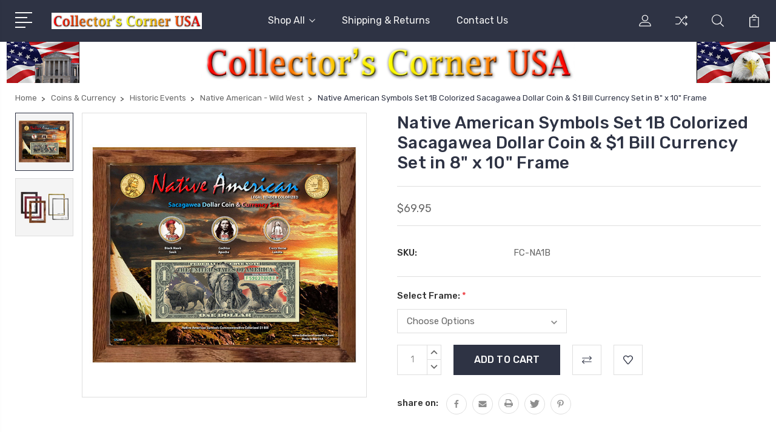

--- FILE ---
content_type: text/html; charset=UTF-8
request_url: https://collectorscornerusa.com/native-american-symbols-set-1b-colorized-sacagawea-dollar-coin-1-bill-currency-set-in-8-x-10-frame/
body_size: 18732
content:
<!DOCTYPE html>
<html class="no-js" lang="en">
    <head>
        <title>Native American Symbols Set 1B Colorized Sacagawea Dollar Coin &amp; $1 Bill Currency Set in 8&quot; x 10&quot; Frame</title>
        <link rel="dns-prefetch preconnect" href="https://cdn11.bigcommerce.com/s-xzq0zytpyu" crossorigin><link rel="dns-prefetch preconnect" href="https://fonts.googleapis.com/" crossorigin><link rel="dns-prefetch preconnect" href="https://fonts.gstatic.com/" crossorigin>
        <meta property="product:price:amount" content="69.95" /><meta property="product:price:currency" content="USD" /><meta property="og:url" content="https://collectorscornerusa.com/native-american-symbols-set-1b-colorized-sacagawea-dollar-coin-1-bill-currency-set-in-8-x-10-frame/" /><meta property="og:site_name" content="Collector's Corner USA" /><meta name="keywords" content="coins, currency, colorized, hologram, collectibles, stamps, state quarters, dollars, stamps, cards"><meta name="description" content="Native American Symbols Set 1B Colorized Sacagawea Dollar Coin &amp; $1 Bill Currency Set"><link rel='canonical' href='https://collectorscornerusa.com/native-american-symbols-set-1b-colorized-sacagawea-dollar-coin-1-bill-currency-set-in-8-x-10-frame/' /><meta name='platform' content='bigcommerce.stencil' /><meta property="og:type" content="product" />
<meta property="og:title" content="Native American Symbols Set 1B Colorized Sacagawea Dollar Coin &amp; $1 Bill Currency Set in 8&quot; x 10&quot; Frame" />
<meta property="og:description" content="Native American Symbols Set 1B Colorized Sacagawea Dollar Coin &amp; $1 Bill Currency Set" />
<meta property="og:image" content="https://cdn11.bigcommerce.com/s-xzq0zytpyu/products/9063/images/10917/yhst-138436354158858_2639_1251653570__95323.1605296074.386.513.jpg?c=1" />
<meta property="og:availability" content="instock" />
<meta property="pinterest:richpins" content="enabled" />
        
         

        <link href="https://cdn11.bigcommerce.com/s-xzq0zytpyu/product_images/Logo32x32.jpg?t=1595460416" rel="shortcut icon">
        <meta name="viewport" content="width=device-width, initial-scale=1, maximum-scale=1">

        <script>
            document.documentElement.className = document.documentElement.className.replace('no-js', 'js');
        </script>

        <script>
            window.lazySizesConfig = window.lazySizesConfig || {};
            window.lazySizesConfig.loadMode = 1;
        </script>
        <script async src="https://cdn11.bigcommerce.com/s-xzq0zytpyu/stencil/4e591fc0-fa23-0138-72a4-0242ac110007/dist/theme-bundle.head_async.js"></script>

        <link href="https://fonts.googleapis.com/css?family=Rubik:400,400i,300,300i,500,500i,700.700i,900,900i%7CRoboto:400,500,600,700,800,900%7CKarla:400%7CCaveat:400,700&display=swap" rel="stylesheet">
        <link data-stencil-stylesheet href="https://cdn11.bigcommerce.com/s-xzq0zytpyu/stencil/4e591fc0-fa23-0138-72a4-0242ac110007/css/theme-50547130-1970-0139-f982-0242ac11000a.css" rel="stylesheet">

        <!-- Start Tracking Code for analytics_siteverification -->

<meta name="google-site-verification" content="ZBQ_61_B4ZoxpLW_fDv5lzXcg_CjAQ3sYILXzvZ2y4Y" />

<!-- End Tracking Code for analytics_siteverification -->


<script type="text/javascript" src="https://checkout-sdk.bigcommerce.com/v1/loader.js" defer ></script>
<script src="https://www.google.com/recaptcha/api.js" async defer></script>
<script type="text/javascript">
var BCData = {"product_attributes":{"sku":"FC-NA1B","upc":null,"mpn":null,"gtin":null,"weight":null,"base":true,"image":null,"price":{"without_tax":{"formatted":"$69.95","value":69.95,"currency":"USD"},"tax_label":"Tax"},"stock":null,"instock":true,"stock_message":null,"purchasable":true,"purchasing_message":null,"call_for_price_message":null}};
</script>

<script nonce="">
(function () {
    var xmlHttp = new XMLHttpRequest();

    xmlHttp.open('POST', 'https://bes.gcp.data.bigcommerce.com/nobot');
    xmlHttp.setRequestHeader('Content-Type', 'application/json');
    xmlHttp.send('{"store_id":"1001236942","timezone_offset":"-4.0","timestamp":"2026-01-21T10:38:26.63497700Z","visit_id":"230ef0f5-eee5-487e-9ff6-3a413aa5cb42","channel_id":1}');
})();
</script>


        
        
        
        
        
        
        

    </head>
    <body class="type-product">
        <svg data-src="https://cdn11.bigcommerce.com/s-xzq0zytpyu/stencil/4e591fc0-fa23-0138-72a4-0242ac110007/img/icon-sprite.svg" class="icons-svg-sprite"></svg>
        <header class="header" sticky="true" role="banner">
  <div class="header-main">
  <div class="container">
    <div class="header-inner">
      <div class="header-left">
        <div class="desktop_mobile_menu">
          <a class="control-otherlinks" href="javascript:void(0);" onclick="">
            <span class="otherlinks-line-1"></span>
            <span class="otherlinks-line-2"></span>
            <span class="otherlinks-line-3"></span>
            <span class="otherlinks-line-4"></span>
          </a>
        </div>
        <div class="logo-block">
              <div class="header-logo header-logo--center">
                  <a href="https://collectorscornerusa.com/">
            <img class="header-logo-image-unknown-size" src="https://cdn11.bigcommerce.com/s-xzq0zytpyu/images/stencil/original/ccusatext15-noends_1607204138__65179.original.jpg" alt="Collector&#x27;s Corner USA" title="Collector&#x27;s Corner USA">
</a>
              </div>
        </div>
      </div>

      <div class="header-center">
        <div class="navigation-menu" data-menu>
            <nav class="navPages">
  <ul class="navPages-list sf-menu" data-speed="0.8">




      <li class="navPages-item">
        <a class="navPages-action needsclick" href="/categories">Shop All <svg><use xlink:href="#icon-chevron-down"></use></svg></a>
        <ul>
            <li class="navPages-item  nav-arrow-roted">
              <!-- SECOND LEVEL STARTS -->

<a class="navPages-action" href="https://collectorscornerusa.com/coins-currency/" class="needsclick">
  <span class="nav-arrow"><svg class=""><use xlink:href="#icon-m-right"></use></svg></span>
    Coins &amp; Currency
    <svg class="chevron-down"><use xlink:href="#icon-chevron-down"></use></svg>
</a>
<ul class="navlist-sub nav-second-level">
    <li>
        <!-- THIRD LEVEL STARTS -->
        <a class="navPages-action" href="https://collectorscornerusa.com/coins-currency/u-s-coins/" class="needsclick">
          <span class="nav-arrow"><svg class=""><use xlink:href="#icon-m-right"></use></svg></span>
            U.S. Coins <svg class="chevron-down"><use xlink:href="#icon-chevron-down"></use></svg>
        </a>
        <ul class="navlist-sub nav-third-level">
            <li>
              <!-- FOURTH LEVEL STARTS -->
                <a class="navPages-action" href="https://collectorscornerusa.com/coins-currency/u-s-coins/pennies-nickels-dimes/" class="needsclick">Pennies, Nickels &amp; Dimes</a>
              <!-- FOURTH LEVEL STARTS -->

            </li>
            <li>
              <!-- FOURTH LEVEL STARTS -->
                <a class="navPages-action" href="https://collectorscornerusa.com/coins-currency/u-s-coins/state-quarters-1999-2009/" class="needsclick">State Quarters 1999 - 2009</a>
              <!-- FOURTH LEVEL STARTS -->

            </li>
            <li>
              <!-- FOURTH LEVEL STARTS -->
                <a class="navPages-action" href="https://collectorscornerusa.com/coins-currency/u-s-coins/national-parks-quarters-2010-present/" class="needsclick">U.S. Quarters 2010 - Present</a>
              <!-- FOURTH LEVEL STARTS -->

            </li>
            <li>
              <!-- FOURTH LEVEL STARTS -->
                <a class="navPages-action" href="https://collectorscornerusa.com/coins-currency/u-s-coins/early-u-s-quarters/" class="needsclick">Early U.S. Quarters</a>
              <!-- FOURTH LEVEL STARTS -->

            </li>
            <li>
              <!-- FOURTH LEVEL STARTS -->
                <a class="navPages-action" href="https://collectorscornerusa.com/coins-currency/u-s-coins/half-dollars/" class="needsclick">Half Dollars</a>
              <!-- FOURTH LEVEL STARTS -->

            </li>
            <li>
              <!-- FOURTH LEVEL STARTS -->
                <a class="navPages-action" href="https://collectorscornerusa.com/coins-currency/u-s-coins/presidential-dollars-innovation-dollars/" class="needsclick">Presidential Dollars &amp; Innovation Dollars</a>
              <!-- FOURTH LEVEL STARTS -->

            </li>
            <li>
              <!-- FOURTH LEVEL STARTS -->
                <a class="navPages-action" href="https://collectorscornerusa.com/coins-currency/u-s-coins/sacagawea-ike-susan-b-anthony-dollars/" class="needsclick">Sacagawea, Ike &amp; SBA Dollars</a>
              <!-- FOURTH LEVEL STARTS -->

            </li>
            <li>
              <!-- FOURTH LEVEL STARTS -->
                <a class="navPages-action" href="https://collectorscornerusa.com/coins-currency/u-s-coins/silver-eagles-silver-dollars/" class="needsclick">Silver Eagles &amp; Dollars</a>
              <!-- FOURTH LEVEL STARTS -->

            </li>
        </ul>
        <!-- THIRD LEVEL STARTS -->
    </li>
    <li>
        <!-- THIRD LEVEL STARTS -->
        <a class="navPages-action" href="https://collectorscornerusa.com/coins-currency/historic-and-world-events/" class="needsclick">
          <span class="nav-arrow"><svg class=""><use xlink:href="#icon-m-right"></use></svg></span>
            Historic Events <svg class="chevron-down"><use xlink:href="#icon-chevron-down"></use></svg>
        </a>
        <ul class="navlist-sub nav-third-level">
            <li>
              <!-- FOURTH LEVEL STARTS -->
                <a class="navPages-action" href="https://collectorscornerusa.com/coins-currency/historic-and-world-events/american-civil-war-early-americana/" class="needsclick">American Civil War &amp; Early Americana</a>
              <!-- FOURTH LEVEL STARTS -->

            </li>
            <li>
              <!-- FOURTH LEVEL STARTS -->
                <a class="navPages-action" href="https://collectorscornerusa.com/coins-currency/historic-events/the-u-s-national-parks-2-bill-collection/" class="needsclick">The U.S. National Parks $2 Bill Collection</a>
              <!-- FOURTH LEVEL STARTS -->

            </li>
            <li>
              <!-- FOURTH LEVEL STARTS -->
                <a class="navPages-action" href="https://collectorscornerusa.com/coins-currency/historic-and-world-events/american-states-national-parks/" class="needsclick">American States &amp; National Parks</a>
              <!-- FOURTH LEVEL STARTS -->

            </li>
            <li>
              <!-- FOURTH LEVEL STARTS -->
                <a class="navPages-action" href="https://collectorscornerusa.com/coins-currency/historic-and-world-events/famous-bridges-churches/" class="needsclick">Famous Bridges &amp; Churches</a>
              <!-- FOURTH LEVEL STARTS -->

            </li>
            <li>
              <!-- FOURTH LEVEL STARTS -->
                <a class="navPages-action" href="https://collectorscornerusa.com/coins-currency/historic-and-world-events/guns-gangsters/" class="needsclick">Guns &amp; Gangsters</a>
              <!-- FOURTH LEVEL STARTS -->

            </li>
            <li>
              <!-- FOURTH LEVEL STARTS -->
                <a class="navPages-action" href="https://collectorscornerusa.com/coins-currency/historic-and-world-events/space-nasa/" class="needsclick">Space &amp; NASA</a>
              <!-- FOURTH LEVEL STARTS -->

            </li>
            <li>
              <!-- FOURTH LEVEL STARTS -->
                <a class="navPages-action" href="https://collectorscornerusa.com/coins-currency/historic-and-world-events/the-wild-west/" class="needsclick">Native American - Wild West</a>
              <!-- FOURTH LEVEL STARTS -->

            </li>
            <li>
              <!-- FOURTH LEVEL STARTS -->
                <a class="navPages-action" href="https://collectorscornerusa.com/coins-currency/historic-and-world-events/titanic-hindenburg/" class="needsclick">Titanic &amp; Hindenburg</a>
              <!-- FOURTH LEVEL STARTS -->

            </li>
            <li>
              <!-- FOURTH LEVEL STARTS -->
                <a class="navPages-action" href="https://collectorscornerusa.com/coins-currency/historic-and-world-events/world-war-ii-other-wars/" class="needsclick">World War II &amp; Other Wars</a>
              <!-- FOURTH LEVEL STARTS -->

            </li>
        </ul>
        <!-- THIRD LEVEL STARTS -->
    </li>
    <li>
        <!-- THIRD LEVEL STARTS -->
        <a class="navPages-action" href="https://collectorscornerusa.com/coins-currency/entertainment-popular-culture/" class="needsclick">
          <span class="nav-arrow"><svg class=""><use xlink:href="#icon-m-right"></use></svg></span>
            Entertainment &amp; Popular Culture <svg class="chevron-down"><use xlink:href="#icon-chevron-down"></use></svg>
        </a>
        <ul class="navlist-sub nav-third-level">
            <li>
              <!-- FOURTH LEVEL STARTS -->
                <a class="navPages-action" href="https://collectorscornerusa.com/coins-currency/entertainment-popular-culture/elvis-presley/" class="needsclick">Elvis Presley</a>
              <!-- FOURTH LEVEL STARTS -->

            </li>
            <li>
              <!-- FOURTH LEVEL STARTS -->
                <a class="navPages-action" href="https://collectorscornerusa.com/coins-currency/entertainment-popular-culture/john-wayne/" class="needsclick">John Wayne</a>
              <!-- FOURTH LEVEL STARTS -->

            </li>
            <li>
              <!-- FOURTH LEVEL STARTS -->
                <a class="navPages-action" href="https://collectorscornerusa.com/coins-currency/entertainment-popular-culture/lucille-ball/" class="needsclick">Lucille Ball</a>
              <!-- FOURTH LEVEL STARTS -->

            </li>
            <li>
              <!-- FOURTH LEVEL STARTS -->
                <a class="navPages-action" href="https://collectorscornerusa.com/coins-currency/entertainment-popular-culture/marilyn-monroe/" class="needsclick">Marilyn Monroe</a>
              <!-- FOURTH LEVEL STARTS -->

            </li>
            <li>
              <!-- FOURTH LEVEL STARTS -->
                <a class="navPages-action" href="https://collectorscornerusa.com/coins-currency/entertainment-popular-culture/muhammad-ali/" class="needsclick">Muhammad Ali</a>
              <!-- FOURTH LEVEL STARTS -->

            </li>
            <li>
              <!-- FOURTH LEVEL STARTS -->
                <a class="navPages-action" href="https://collectorscornerusa.com/coins-currency/entertainment-popular-culture/peanuts/" class="needsclick">Peanuts</a>
              <!-- FOURTH LEVEL STARTS -->

            </li>
            <li>
              <!-- FOURTH LEVEL STARTS -->
                <a class="navPages-action" href="https://collectorscornerusa.com/coins-currency/entertainment-popular-culture/pop-culture/" class="needsclick">Pop Culture</a>
              <!-- FOURTH LEVEL STARTS -->

            </li>
            <li>
              <!-- FOURTH LEVEL STARTS -->
                <a class="navPages-action" href="https://collectorscornerusa.com/coins-currency/entertainment-popular-culture/rency-pop-art/" class="needsclick">Rency Pop Art</a>
              <!-- FOURTH LEVEL STARTS -->

            </li>
            <li>
              <!-- FOURTH LEVEL STARTS -->
                <a class="navPages-action" href="https://collectorscornerusa.com/coins-currency/entertainment-popular-culture/wizard-of-oz/" class="needsclick">Wizard Of Oz</a>
              <!-- FOURTH LEVEL STARTS -->

            </li>
        </ul>
        <!-- THIRD LEVEL STARTS -->
    </li>
    <li>
        <!-- THIRD LEVEL STARTS -->
        <a class="navPages-action" href="https://collectorscornerusa.com/coins-currency/politics-religion/" class="needsclick">
          <span class="nav-arrow"><svg class=""><use xlink:href="#icon-m-right"></use></svg></span>
            Politics &amp; Religion <svg class="chevron-down"><use xlink:href="#icon-chevron-down"></use></svg>
        </a>
        <ul class="navlist-sub nav-third-level">
            <li>
              <!-- FOURTH LEVEL STARTS -->
                <a class="navPages-action" href="https://collectorscornerusa.com/coins-currency/politics-religion/john-f-kennedy/" class="needsclick">John F. Kennedy</a>
              <!-- FOURTH LEVEL STARTS -->

            </li>
            <li>
              <!-- FOURTH LEVEL STARTS -->
                <a class="navPages-action" href="https://collectorscornerusa.com/coins-currency/politics-religion/political-commemoratives/" class="needsclick">Political Commemoratives</a>
              <!-- FOURTH LEVEL STARTS -->

            </li>
            <li>
              <!-- FOURTH LEVEL STARTS -->
                <a class="navPages-action" href="https://collectorscornerusa.com/coins-currency/politics-religion/president-trump-colorized-u-s-coins-currency/" class="needsclick">President Trump Colorized U.S. Coins &amp; Currency</a>
              <!-- FOURTH LEVEL STARTS -->

            </li>
            <li>
              <!-- FOURTH LEVEL STARTS -->
                <a class="navPages-action" href="https://collectorscornerusa.com/coins-currency/politics-religion/president-trump-novelty-coins-gold-bills/" class="needsclick">President Trump Novelty Coins &amp; Gold Bills</a>
              <!-- FOURTH LEVEL STARTS -->

            </li>
            <li>
              <!-- FOURTH LEVEL STARTS -->
                <a class="navPages-action" href="https://collectorscornerusa.com/coins-currency/politics-religion/princess-diana-royal-family/" class="needsclick">Princess Diana &amp; Royal Family</a>
              <!-- FOURTH LEVEL STARTS -->

            </li>
            <li>
              <!-- FOURTH LEVEL STARTS -->
                <a class="navPages-action" href="https://collectorscornerusa.com/coins-currency/politics-religion/religious-commemoratives/" class="needsclick">Religious Commemoratives</a>
              <!-- FOURTH LEVEL STARTS -->

            </li>
        </ul>
        <!-- THIRD LEVEL STARTS -->
    </li>
    <li>
        <!-- THIRD LEVEL STARTS -->
        <a class="navPages-action" href="https://collectorscornerusa.com/coins-currency/sports/" class="needsclick">
          <span class="nav-arrow"><svg class=""><use xlink:href="#icon-m-right"></use></svg></span>
            Sports <svg class="chevron-down"><use xlink:href="#icon-chevron-down"></use></svg>
        </a>
        <ul class="navlist-sub nav-third-level">
            <li>
              <!-- FOURTH LEVEL STARTS -->
                <a class="navPages-action" href="https://collectorscornerusa.com/coins-currency/sports/the-national-football-league-nfl/" class="needsclick">NFL</a>
              <!-- FOURTH LEVEL STARTS -->

            </li>
            <li>
              <!-- FOURTH LEVEL STARTS -->
                <a class="navPages-action" href="https://collectorscornerusa.com/coins-currency/sports/major-league-baseball-mlb/" class="needsclick">MLB</a>
              <!-- FOURTH LEVEL STARTS -->

            </li>
            <li>
              <!-- FOURTH LEVEL STARTS -->
                <a class="navPages-action" href="https://collectorscornerusa.com/coins-currency/sports/the-national-hockey-league-nhl/" class="needsclick">NHL</a>
              <!-- FOURTH LEVEL STARTS -->

            </li>
            <li>
              <!-- FOURTH LEVEL STARTS -->
                <a class="navPages-action" href="https://collectorscornerusa.com/coins-currency/sports/nascar/" class="needsclick">NASCAR</a>
              <!-- FOURTH LEVEL STARTS -->

            </li>
            <li>
              <!-- FOURTH LEVEL STARTS -->
                <a class="navPages-action" href="https://collectorscornerusa.com/coins-currency/sports/nba-soccer-horse-racing-wwe/" class="needsclick">NBA &amp; Other</a>
              <!-- FOURTH LEVEL STARTS -->

            </li>
        </ul>
        <!-- THIRD LEVEL STARTS -->
    </li>
    <li>
        <!-- THIRD LEVEL STARTS -->
        <a class="navPages-action" href="https://collectorscornerusa.com/coins-currency/u-s-currency/" class="needsclick">
          <span class="nav-arrow"><svg class=""><use xlink:href="#icon-m-right"></use></svg></span>
            U.S. Currency <svg class="chevron-down"><use xlink:href="#icon-chevron-down"></use></svg>
        </a>
        <ul class="navlist-sub nav-third-level">
            <li>
              <!-- FOURTH LEVEL STARTS -->
                <a class="navPages-action" href="https://collectorscornerusa.com/coins-currency/u-s-currency/colonial-civil-war-historic-currency/" class="needsclick">Colonial, Civil War &amp; Historic Currency</a>
              <!-- FOURTH LEVEL STARTS -->

            </li>
            <li>
              <!-- FOURTH LEVEL STARTS -->
                <a class="navPages-action" href="https://collectorscornerusa.com/coins-currency/u-s-currency/modern-currency/" class="needsclick">Modern Currency</a>
              <!-- FOURTH LEVEL STARTS -->

            </li>
        </ul>
        <!-- THIRD LEVEL STARTS -->
    </li>
    <li>
        <!-- THIRD LEVEL STARTS -->
        <a class="navPages-action" href="https://collectorscornerusa.com/coins-currency/patriotic/" class="needsclick">
          <span class="nav-arrow"><svg class=""><use xlink:href="#icon-m-right"></use></svg></span>Patriotic</a>
        <!-- THIRD LEVEL STARTS -->
    </li>
    <li>
        <!-- THIRD LEVEL STARTS -->
        <a class="navPages-action" href="https://collectorscornerusa.com/coins-currency/u-s-military/" class="needsclick">
          <span class="nav-arrow"><svg class=""><use xlink:href="#icon-m-right"></use></svg></span>U.S. Military</a>
        <!-- THIRD LEVEL STARTS -->
    </li>
    <li>
        <!-- THIRD LEVEL STARTS -->
        <a class="navPages-action" href="https://collectorscornerusa.com/coins-currency/9-11-commemoratives/" class="needsclick">
          <span class="nav-arrow"><svg class=""><use xlink:href="#icon-m-right"></use></svg></span>9/11 Commemoratives</a>
        <!-- THIRD LEVEL STARTS -->
    </li>
    <li>
        <!-- THIRD LEVEL STARTS -->
        <a class="navPages-action" href="https://collectorscornerusa.com/coins-currency/holidays-special-occasions/" class="needsclick">
          <span class="nav-arrow"><svg class=""><use xlink:href="#icon-m-right"></use></svg></span>Holidays &amp; Special Occasions</a>
        <!-- THIRD LEVEL STARTS -->
    </li>
    <li>
        <!-- THIRD LEVEL STARTS -->
        <a class="navPages-action" href="https://collectorscornerusa.com/coins-currency/animals-nature/" class="needsclick">
          <span class="nav-arrow"><svg class=""><use xlink:href="#icon-m-right"></use></svg></span>Animals &amp; Nature</a>
        <!-- THIRD LEVEL STARTS -->
    </li>
    <li>
        <!-- THIRD LEVEL STARTS -->
        <a class="navPages-action" href="https://collectorscornerusa.com/coins-currency/transportation/" class="needsclick">
          <span class="nav-arrow"><svg class=""><use xlink:href="#icon-m-right"></use></svg></span>Transportation</a>
        <!-- THIRD LEVEL STARTS -->
    </li>
    <li>
        <!-- THIRD LEVEL STARTS -->
        <a class="navPages-action" href="https://collectorscornerusa.com/coins-currency/chinese-new-year-asian/" class="needsclick">
          <span class="nav-arrow"><svg class=""><use xlink:href="#icon-m-right"></use></svg></span>Chinese New Year &amp; Asian</a>
        <!-- THIRD LEVEL STARTS -->
    </li>
    <li>
        <!-- THIRD LEVEL STARTS -->
        <a class="navPages-action" href="https://collectorscornerusa.com/coins-currency/ancient-coins/" class="needsclick">
          <span class="nav-arrow"><svg class=""><use xlink:href="#icon-m-right"></use></svg></span>Ancient Coins</a>
        <!-- THIRD LEVEL STARTS -->
    </li>
    <li>
        <!-- THIRD LEVEL STARTS -->
        <a class="navPages-action" href="https://collectorscornerusa.com/coins-currency/world-coins-currency/" class="needsclick">
          <span class="nav-arrow"><svg class=""><use xlink:href="#icon-m-right"></use></svg></span>World Coins &amp; Currency</a>
        <!-- THIRD LEVEL STARTS -->
    </li>
    <li>
        <!-- THIRD LEVEL STARTS -->
        <a class="navPages-action" href="https://collectorscornerusa.com/coins-currency/miscellaneous/" class="needsclick">
          <span class="nav-arrow"><svg class=""><use xlink:href="#icon-m-right"></use></svg></span>Miscellaneous</a>
        <!-- THIRD LEVEL STARTS -->
    </li>
</ul>
<!-- SECOND LEVEL ENDS -->
            </li>
            <li class="navPages-item  nav-arrow-roted">
              <!-- SECOND LEVEL STARTS -->

<a class="navPages-action" href="https://collectorscornerusa.com/collectible-cards/" class="needsclick">
  <span class="nav-arrow"><svg class=""><use xlink:href="#icon-m-right"></use></svg></span>
    Collectible Cards
    <svg class="chevron-down"><use xlink:href="#icon-chevron-down"></use></svg>
</a>
<ul class="navlist-sub nav-second-level">
    <li>
        <!-- THIRD LEVEL STARTS -->
        <a class="navPages-action" href="https://collectorscornerusa.com/collectible-cards/mlb/" class="needsclick">
          <span class="nav-arrow"><svg class=""><use xlink:href="#icon-m-right"></use></svg></span>MLB</a>
        <!-- THIRD LEVEL STARTS -->
    </li>
    <li>
        <!-- THIRD LEVEL STARTS -->
        <a class="navPages-action" href="https://collectorscornerusa.com/collectible-cards/nba/" class="needsclick">
          <span class="nav-arrow"><svg class=""><use xlink:href="#icon-m-right"></use></svg></span>NBA</a>
        <!-- THIRD LEVEL STARTS -->
    </li>
    <li>
        <!-- THIRD LEVEL STARTS -->
        <a class="navPages-action" href="https://collectorscornerusa.com/collectible-cards/nfl/" class="needsclick">
          <span class="nav-arrow"><svg class=""><use xlink:href="#icon-m-right"></use></svg></span>NFL</a>
        <!-- THIRD LEVEL STARTS -->
    </li>
    <li>
        <!-- THIRD LEVEL STARTS -->
        <a class="navPages-action" href="https://collectorscornerusa.com/collectible-cards/politics/" class="needsclick">
          <span class="nav-arrow"><svg class=""><use xlink:href="#icon-m-right"></use></svg></span>Politics</a>
        <!-- THIRD LEVEL STARTS -->
    </li>
    <li>
        <!-- THIRD LEVEL STARTS -->
        <a class="navPages-action" href="https://collectorscornerusa.com/collectible-cards/pop-culture/" class="needsclick">
          <span class="nav-arrow"><svg class=""><use xlink:href="#icon-m-right"></use></svg></span>Pop Culture</a>
        <!-- THIRD LEVEL STARTS -->
    </li>
    <li>
        <!-- THIRD LEVEL STARTS -->
        <a class="navPages-action" href="https://collectorscornerusa.com/collectible-cards/rency/" class="needsclick">
          <span class="nav-arrow"><svg class=""><use xlink:href="#icon-m-right"></use></svg></span>rency</a>
        <!-- THIRD LEVEL STARTS -->
    </li>
    <li>
        <!-- THIRD LEVEL STARTS -->
        <a class="navPages-action" href="https://collectorscornerusa.com/collectible-cards/sports-other/" class="needsclick">
          <span class="nav-arrow"><svg class=""><use xlink:href="#icon-m-right"></use></svg></span>Sports - Other</a>
        <!-- THIRD LEVEL STARTS -->
    </li>
    <li>
        <!-- THIRD LEVEL STARTS -->
        <a class="navPages-action" href="https://collectorscornerusa.com/collectible-cards/wnba/" class="needsclick">
          <span class="nav-arrow"><svg class=""><use xlink:href="#icon-m-right"></use></svg></span>WNBA</a>
        <!-- THIRD LEVEL STARTS -->
    </li>
</ul>
<!-- SECOND LEVEL ENDS -->
            </li>
            <li class="navPages-item  nav-arrow-roted">
              <!-- SECOND LEVEL STARTS -->

<a class="navPages-action" href="https://collectorscornerusa.com/miscellaneous/" class="needsclick">
  <span class="nav-arrow"><svg class=""><use xlink:href="#icon-m-right"></use></svg></span>
    Miscellaneous
    <svg class="chevron-down"><use xlink:href="#icon-chevron-down"></use></svg>
</a>
<ul class="navlist-sub nav-second-level">
    <li>
        <!-- THIRD LEVEL STARTS -->
        <a class="navPages-action" href="https://collectorscornerusa.com/miscellaneous/copper-rounds/" class="needsclick">
          <span class="nav-arrow"><svg class=""><use xlink:href="#icon-m-right"></use></svg></span>Copper Rounds</a>
        <!-- THIRD LEVEL STARTS -->
    </li>
    <li>
        <!-- THIRD LEVEL STARTS -->
        <a class="navPages-action" href="https://collectorscornerusa.com/miscellaneous/display-cases-accessories/" class="needsclick">
          <span class="nav-arrow"><svg class=""><use xlink:href="#icon-m-right"></use></svg></span>Display Cases &amp; Accessories</a>
        <!-- THIRD LEVEL STARTS -->
    </li>
    <li>
        <!-- THIRD LEVEL STARTS -->
        <a class="navPages-action" href="https://collectorscornerusa.com/miscellaneous/million-dollar-novelty-bills/" class="needsclick">
          <span class="nav-arrow"><svg class=""><use xlink:href="#icon-m-right"></use></svg></span>Million Dollar &amp; Novelty Bills</a>
        <!-- THIRD LEVEL STARTS -->
    </li>
    <li>
        <!-- THIRD LEVEL STARTS -->
        <a class="navPages-action" href="https://collectorscornerusa.com/miscellaneous/2-headed-2-tailed-coins/" class="needsclick">
          <span class="nav-arrow"><svg class=""><use xlink:href="#icon-m-right"></use></svg></span>2-Headed &amp; 2-Tailed Coins</a>
        <!-- THIRD LEVEL STARTS -->
    </li>
    <li>
        <!-- THIRD LEVEL STARTS -->
        <a class="navPages-action" href="https://collectorscornerusa.com/miscellaneous/ancient-roman-greek-replicas/" class="needsclick">
          <span class="nav-arrow"><svg class=""><use xlink:href="#icon-m-right"></use></svg></span>Ancient Roman &amp; Greek Replicas</a>
        <!-- THIRD LEVEL STARTS -->
    </li>
    <li>
        <!-- THIRD LEVEL STARTS -->
        <a class="navPages-action" href="https://collectorscornerusa.com/miscellaneous/biblical-replicas/" class="needsclick">
          <span class="nav-arrow"><svg class=""><use xlink:href="#icon-m-right"></use></svg></span>Biblical Replicas</a>
        <!-- THIRD LEVEL STARTS -->
    </li>
    <li>
        <!-- THIRD LEVEL STARTS -->
        <a class="navPages-action" href="https://collectorscornerusa.com/miscellaneous/early-americana-replicas/" class="needsclick">
          <span class="nav-arrow"><svg class=""><use xlink:href="#icon-m-right"></use></svg></span>Early Americana Replicas</a>
        <!-- THIRD LEVEL STARTS -->
    </li>
    <li>
        <!-- THIRD LEVEL STARTS -->
        <a class="navPages-action" href="https://collectorscornerusa.com/miscellaneous/pirate-viking-european-replicas/" class="needsclick">
          <span class="nav-arrow"><svg class=""><use xlink:href="#icon-m-right"></use></svg></span>Pirate, Viking &amp; European Replicas</a>
        <!-- THIRD LEVEL STARTS -->
    </li>
    <li>
        <!-- THIRD LEVEL STARTS -->
        <a class="navPages-action" href="https://collectorscornerusa.com/miscellaneous/art-sculpture/" class="needsclick">
          <span class="nav-arrow"><svg class=""><use xlink:href="#icon-m-right"></use></svg></span>Art &amp; Sculpture</a>
        <!-- THIRD LEVEL STARTS -->
    </li>
    <li>
        <!-- THIRD LEVEL STARTS -->
        <a class="navPages-action" href="https://collectorscornerusa.com/miscellaneous/assorted-novelty-items/" class="needsclick">
          <span class="nav-arrow"><svg class=""><use xlink:href="#icon-m-right"></use></svg></span>Assorted Novelty Items</a>
        <!-- THIRD LEVEL STARTS -->
    </li>
</ul>
<!-- SECOND LEVEL ENDS -->
            </li>
            <li class="navPages-item  nav-arrow-roted">
              <!-- SECOND LEVEL STARTS -->

<a class="navPages-action" href="https://collectorscornerusa.com/stamps/" class="needsclick">
  <span class="nav-arrow"><svg class=""><use xlink:href="#icon-m-right"></use></svg></span>
    Stamps
    <svg class="chevron-down"><use xlink:href="#icon-chevron-down"></use></svg>
</a>
<ul class="navlist-sub nav-second-level">
    <li>
        <!-- THIRD LEVEL STARTS -->
        <a class="navPages-action" href="https://collectorscornerusa.com/miscellaneous/u-s-stamps/" class="needsclick">
          <span class="nav-arrow"><svg class=""><use xlink:href="#icon-m-right"></use></svg></span>U.S. Stamps</a>
        <!-- THIRD LEVEL STARTS -->
    </li>
    <li>
        <!-- THIRD LEVEL STARTS -->
        <a class="navPages-action" href="https://collectorscornerusa.com/miscellaneous/u-s-stamp-sheets/" class="needsclick">
          <span class="nav-arrow"><svg class=""><use xlink:href="#icon-m-right"></use></svg></span>U.S. Stamp Sheets</a>
        <!-- THIRD LEVEL STARTS -->
    </li>
    <li>
        <!-- THIRD LEVEL STARTS -->
        <a class="navPages-action" href="https://collectorscornerusa.com/miscellaneous/german-stamps/" class="needsclick">
          <span class="nav-arrow"><svg class=""><use xlink:href="#icon-m-right"></use></svg></span>German Stamps</a>
        <!-- THIRD LEVEL STARTS -->
    </li>
    <li>
        <!-- THIRD LEVEL STARTS -->
        <a class="navPages-action" href="https://collectorscornerusa.com/miscellaneous/world-stamps/" class="needsclick">
          <span class="nav-arrow"><svg class=""><use xlink:href="#icon-m-right"></use></svg></span>World Stamps</a>
        <!-- THIRD LEVEL STARTS -->
    </li>
</ul>
<!-- SECOND LEVEL ENDS -->
            </li>
        </ul>
      </li>
           <li class="navPages-item navPages-item-page ">
             <!-- SECOND LEVEL STARTS -->
<a class="navPages-action" href="https://collectorscornerusa.com/shipping-returns/">
  <span class="nav-arrow"><svg class=""><use xlink:href="#icon-m-right"></use></svg></span>Shipping &amp; Returns</a>
<!-- SECOND LEVEL ENDS -->
           </li>
           <li class="navPages-item navPages-item-page last-menu-item">
             <!-- SECOND LEVEL STARTS -->
<a class="navPages-action" href="https://collectorscornerusa.com/contact-us/">
  <span class="nav-arrow"><svg class=""><use xlink:href="#icon-m-right"></use></svg></span>Contact Us</a>
<!-- SECOND LEVEL ENDS -->
           </li>
  </ul>
</nav>
        </div>
      </div>

      <div class="header-right">
          <nav class="navUser">
    <ul class="navUser-section navUser-section--alt account-section sf-menu">
      <li class="navUser-item navUser-item--account">
    <a class="navUser-action needsclick" href="/account.php">
      <svg><use xlink:href="#icon-user"></use></svg>
      <!-- <span>Account</span> -->
    </a>
    <ul class="navUser-section-sub section-sub-right">
        <li class="navUser-item">
          <a class="navUser-action needsclick" href="/login.php">
            <svg><use xlink:href="#icon-signout"></use></svg><span>Sign in</span>
          </a>
        </li>
        <li class="navUser-item">
          <a class="navUser-action needsclick" href="/login.php?action=create_account">
            <svg><use xlink:href="#icon-register"></use></svg><span>Register</span>
          </a>
        </li>
        <li class="navUser-item navUser-item-wishlist">
            <a class="navUser-action needsclick" href="/wishlist.php">
              <svg><use xlink:href="#icon-wishlist"></use></svg><span>wishlist</span>
            </a>
        </li>


    </ul>
</li>

      <li class="navUser-item navUser-item-compare">
          <a class="navUser-action navUser-item--compare needsclick" title="Compare" href="/compare" data-compare-nav>
            <svg><use xlink:href="#icon-compare"></use></svg>
            <span class="countPill countPill--positive"></span>
          </a>
      </li>

      <li class="navUser-item navUser-search">
          <a class="navUser-action navUser-action--quickSearch" href="javascript:void(0);" data-search="quickSearch" aria-controls="quickSearch" aria-expanded="false"><svg class="search-icon"><use xlink:href="#icon-search"></use></svg> <svg class="search-close"><use xlink:href="#icon-close"></use></svg></a>
      </li>


      <li class="navUser-item navUser-item--cart">
          <a  class="navUser-action"
              data-cart-preview
              data-dropdown="cart-preview-dropdown"
              data-options="align:right"
              href="/cart.php">
              <span class="navUser-item-cartLabel">
                <svg><use xlink:href="#icon-cart"></use></svg>
              </span> <span class="countPill cart-quantity"></span>
          </a>
          <div class="dropdown-menu" id="cart-preview-dropdown" data-dropdown-content aria-hidden="true"></div>
      </li>
    </ul>

</nav>

<div class="dropdown dropdown--quickSearch" id="quickSearch" aria-hidden="true" tabindex="-1" data-prevent-quick-search-close>
    <form class="form" action="/search.php"  id="headerQuickSearchForm">
    <fieldset class="form-fieldset">
        <div class="form-field">
            <label class="is-srOnly" for="search_query">Search</label>
            <input class="form-input" data-search-quick name="search_query" id="search_query" data-error-message="Search field cannot be empty." placeholder="Search the store" autocomplete="off">
            <span class="search-icon-main" onclick="document.getElementById('headerQuickSearchForm').submit();"><svg class="search-icon"><use xlink:href="#icon-search"></use></svg></span>
        </div>
    </fieldset>
</form>
<section class="quickSearchResults" data-bind="html: results"></section>
</div>

<div id="headerSidebar" class="header-side-bar">
<div class="header-side-bar-inn">
  <div class="close">
    <a class="close-icon" href="javascript:void(0);"><svg><use xlink:href="#icon-close"></use></svg></a>
  </div>
  <div class="category headerSidebar-block">
    <h5 class="sidebarBlock-heading">Categories</h5>
    <ul class="navList navList-treeview">
            <li class="navPages-item">
              <!-- SECOND LEVEL STARTS -->

<a class="navPages-action" href="https://collectorscornerusa.com/coins-currency/" class="needsclick">
  <span class="nav-arrow"><svg class=""><use xlink:href="#icon-m-right"></use></svg></span>
    Coins &amp; Currency
    <svg class="chevron-down"><use xlink:href="#icon-chevron-down"></use></svg>
</a>
<ul class="navlist-sub nav-second-level">
    <li>
        <!-- THIRD LEVEL STARTS -->
        <a class="navPages-action" href="https://collectorscornerusa.com/coins-currency/u-s-coins/" class="needsclick">
          <span class="nav-arrow"><svg class=""><use xlink:href="#icon-m-right"></use></svg></span>
            U.S. Coins <svg class="chevron-down"><use xlink:href="#icon-chevron-down"></use></svg>
        </a>
        <ul class="navlist-sub nav-third-level">
            <li>
              <!-- FOURTH LEVEL STARTS -->
                <a class="navPages-action" href="https://collectorscornerusa.com/coins-currency/u-s-coins/pennies-nickels-dimes/" class="needsclick">Pennies, Nickels &amp; Dimes</a>
              <!-- FOURTH LEVEL STARTS -->

            </li>
            <li>
              <!-- FOURTH LEVEL STARTS -->
                <a class="navPages-action" href="https://collectorscornerusa.com/coins-currency/u-s-coins/state-quarters-1999-2009/" class="needsclick">State Quarters 1999 - 2009</a>
              <!-- FOURTH LEVEL STARTS -->

            </li>
            <li>
              <!-- FOURTH LEVEL STARTS -->
                <a class="navPages-action" href="https://collectorscornerusa.com/coins-currency/u-s-coins/national-parks-quarters-2010-present/" class="needsclick">U.S. Quarters 2010 - Present</a>
              <!-- FOURTH LEVEL STARTS -->

            </li>
            <li>
              <!-- FOURTH LEVEL STARTS -->
                <a class="navPages-action" href="https://collectorscornerusa.com/coins-currency/u-s-coins/early-u-s-quarters/" class="needsclick">Early U.S. Quarters</a>
              <!-- FOURTH LEVEL STARTS -->

            </li>
            <li>
              <!-- FOURTH LEVEL STARTS -->
                <a class="navPages-action" href="https://collectorscornerusa.com/coins-currency/u-s-coins/half-dollars/" class="needsclick">Half Dollars</a>
              <!-- FOURTH LEVEL STARTS -->

            </li>
            <li>
              <!-- FOURTH LEVEL STARTS -->
                <a class="navPages-action" href="https://collectorscornerusa.com/coins-currency/u-s-coins/presidential-dollars-innovation-dollars/" class="needsclick">Presidential Dollars &amp; Innovation Dollars</a>
              <!-- FOURTH LEVEL STARTS -->

            </li>
            <li>
              <!-- FOURTH LEVEL STARTS -->
                <a class="navPages-action" href="https://collectorscornerusa.com/coins-currency/u-s-coins/sacagawea-ike-susan-b-anthony-dollars/" class="needsclick">Sacagawea, Ike &amp; SBA Dollars</a>
              <!-- FOURTH LEVEL STARTS -->

            </li>
            <li>
              <!-- FOURTH LEVEL STARTS -->
                <a class="navPages-action" href="https://collectorscornerusa.com/coins-currency/u-s-coins/silver-eagles-silver-dollars/" class="needsclick">Silver Eagles &amp; Dollars</a>
              <!-- FOURTH LEVEL STARTS -->

            </li>
        </ul>
        <!-- THIRD LEVEL STARTS -->
    </li>
    <li>
        <!-- THIRD LEVEL STARTS -->
        <a class="navPages-action" href="https://collectorscornerusa.com/coins-currency/historic-and-world-events/" class="needsclick">
          <span class="nav-arrow"><svg class=""><use xlink:href="#icon-m-right"></use></svg></span>
            Historic Events <svg class="chevron-down"><use xlink:href="#icon-chevron-down"></use></svg>
        </a>
        <ul class="navlist-sub nav-third-level">
            <li>
              <!-- FOURTH LEVEL STARTS -->
                <a class="navPages-action" href="https://collectorscornerusa.com/coins-currency/historic-and-world-events/american-civil-war-early-americana/" class="needsclick">American Civil War &amp; Early Americana</a>
              <!-- FOURTH LEVEL STARTS -->

            </li>
            <li>
              <!-- FOURTH LEVEL STARTS -->
                <a class="navPages-action" href="https://collectorscornerusa.com/coins-currency/historic-events/the-u-s-national-parks-2-bill-collection/" class="needsclick">The U.S. National Parks $2 Bill Collection</a>
              <!-- FOURTH LEVEL STARTS -->

            </li>
            <li>
              <!-- FOURTH LEVEL STARTS -->
                <a class="navPages-action" href="https://collectorscornerusa.com/coins-currency/historic-and-world-events/american-states-national-parks/" class="needsclick">American States &amp; National Parks</a>
              <!-- FOURTH LEVEL STARTS -->

            </li>
            <li>
              <!-- FOURTH LEVEL STARTS -->
                <a class="navPages-action" href="https://collectorscornerusa.com/coins-currency/historic-and-world-events/famous-bridges-churches/" class="needsclick">Famous Bridges &amp; Churches</a>
              <!-- FOURTH LEVEL STARTS -->

            </li>
            <li>
              <!-- FOURTH LEVEL STARTS -->
                <a class="navPages-action" href="https://collectorscornerusa.com/coins-currency/historic-and-world-events/guns-gangsters/" class="needsclick">Guns &amp; Gangsters</a>
              <!-- FOURTH LEVEL STARTS -->

            </li>
            <li>
              <!-- FOURTH LEVEL STARTS -->
                <a class="navPages-action" href="https://collectorscornerusa.com/coins-currency/historic-and-world-events/space-nasa/" class="needsclick">Space &amp; NASA</a>
              <!-- FOURTH LEVEL STARTS -->

            </li>
            <li>
              <!-- FOURTH LEVEL STARTS -->
                <a class="navPages-action" href="https://collectorscornerusa.com/coins-currency/historic-and-world-events/the-wild-west/" class="needsclick">Native American - Wild West</a>
              <!-- FOURTH LEVEL STARTS -->

            </li>
            <li>
              <!-- FOURTH LEVEL STARTS -->
                <a class="navPages-action" href="https://collectorscornerusa.com/coins-currency/historic-and-world-events/titanic-hindenburg/" class="needsclick">Titanic &amp; Hindenburg</a>
              <!-- FOURTH LEVEL STARTS -->

            </li>
            <li>
              <!-- FOURTH LEVEL STARTS -->
                <a class="navPages-action" href="https://collectorscornerusa.com/coins-currency/historic-and-world-events/world-war-ii-other-wars/" class="needsclick">World War II &amp; Other Wars</a>
              <!-- FOURTH LEVEL STARTS -->

            </li>
        </ul>
        <!-- THIRD LEVEL STARTS -->
    </li>
    <li>
        <!-- THIRD LEVEL STARTS -->
        <a class="navPages-action" href="https://collectorscornerusa.com/coins-currency/entertainment-popular-culture/" class="needsclick">
          <span class="nav-arrow"><svg class=""><use xlink:href="#icon-m-right"></use></svg></span>
            Entertainment &amp; Popular Culture <svg class="chevron-down"><use xlink:href="#icon-chevron-down"></use></svg>
        </a>
        <ul class="navlist-sub nav-third-level">
            <li>
              <!-- FOURTH LEVEL STARTS -->
                <a class="navPages-action" href="https://collectorscornerusa.com/coins-currency/entertainment-popular-culture/elvis-presley/" class="needsclick">Elvis Presley</a>
              <!-- FOURTH LEVEL STARTS -->

            </li>
            <li>
              <!-- FOURTH LEVEL STARTS -->
                <a class="navPages-action" href="https://collectorscornerusa.com/coins-currency/entertainment-popular-culture/john-wayne/" class="needsclick">John Wayne</a>
              <!-- FOURTH LEVEL STARTS -->

            </li>
            <li>
              <!-- FOURTH LEVEL STARTS -->
                <a class="navPages-action" href="https://collectorscornerusa.com/coins-currency/entertainment-popular-culture/lucille-ball/" class="needsclick">Lucille Ball</a>
              <!-- FOURTH LEVEL STARTS -->

            </li>
            <li>
              <!-- FOURTH LEVEL STARTS -->
                <a class="navPages-action" href="https://collectorscornerusa.com/coins-currency/entertainment-popular-culture/marilyn-monroe/" class="needsclick">Marilyn Monroe</a>
              <!-- FOURTH LEVEL STARTS -->

            </li>
            <li>
              <!-- FOURTH LEVEL STARTS -->
                <a class="navPages-action" href="https://collectorscornerusa.com/coins-currency/entertainment-popular-culture/muhammad-ali/" class="needsclick">Muhammad Ali</a>
              <!-- FOURTH LEVEL STARTS -->

            </li>
            <li>
              <!-- FOURTH LEVEL STARTS -->
                <a class="navPages-action" href="https://collectorscornerusa.com/coins-currency/entertainment-popular-culture/peanuts/" class="needsclick">Peanuts</a>
              <!-- FOURTH LEVEL STARTS -->

            </li>
            <li>
              <!-- FOURTH LEVEL STARTS -->
                <a class="navPages-action" href="https://collectorscornerusa.com/coins-currency/entertainment-popular-culture/pop-culture/" class="needsclick">Pop Culture</a>
              <!-- FOURTH LEVEL STARTS -->

            </li>
            <li>
              <!-- FOURTH LEVEL STARTS -->
                <a class="navPages-action" href="https://collectorscornerusa.com/coins-currency/entertainment-popular-culture/rency-pop-art/" class="needsclick">Rency Pop Art</a>
              <!-- FOURTH LEVEL STARTS -->

            </li>
            <li>
              <!-- FOURTH LEVEL STARTS -->
                <a class="navPages-action" href="https://collectorscornerusa.com/coins-currency/entertainment-popular-culture/wizard-of-oz/" class="needsclick">Wizard Of Oz</a>
              <!-- FOURTH LEVEL STARTS -->

            </li>
        </ul>
        <!-- THIRD LEVEL STARTS -->
    </li>
    <li>
        <!-- THIRD LEVEL STARTS -->
        <a class="navPages-action" href="https://collectorscornerusa.com/coins-currency/politics-religion/" class="needsclick">
          <span class="nav-arrow"><svg class=""><use xlink:href="#icon-m-right"></use></svg></span>
            Politics &amp; Religion <svg class="chevron-down"><use xlink:href="#icon-chevron-down"></use></svg>
        </a>
        <ul class="navlist-sub nav-third-level">
            <li>
              <!-- FOURTH LEVEL STARTS -->
                <a class="navPages-action" href="https://collectorscornerusa.com/coins-currency/politics-religion/john-f-kennedy/" class="needsclick">John F. Kennedy</a>
              <!-- FOURTH LEVEL STARTS -->

            </li>
            <li>
              <!-- FOURTH LEVEL STARTS -->
                <a class="navPages-action" href="https://collectorscornerusa.com/coins-currency/politics-religion/political-commemoratives/" class="needsclick">Political Commemoratives</a>
              <!-- FOURTH LEVEL STARTS -->

            </li>
            <li>
              <!-- FOURTH LEVEL STARTS -->
                <a class="navPages-action" href="https://collectorscornerusa.com/coins-currency/politics-religion/president-trump-colorized-u-s-coins-currency/" class="needsclick">President Trump Colorized U.S. Coins &amp; Currency</a>
              <!-- FOURTH LEVEL STARTS -->

            </li>
            <li>
              <!-- FOURTH LEVEL STARTS -->
                <a class="navPages-action" href="https://collectorscornerusa.com/coins-currency/politics-religion/president-trump-novelty-coins-gold-bills/" class="needsclick">President Trump Novelty Coins &amp; Gold Bills</a>
              <!-- FOURTH LEVEL STARTS -->

            </li>
            <li>
              <!-- FOURTH LEVEL STARTS -->
                <a class="navPages-action" href="https://collectorscornerusa.com/coins-currency/politics-religion/princess-diana-royal-family/" class="needsclick">Princess Diana &amp; Royal Family</a>
              <!-- FOURTH LEVEL STARTS -->

            </li>
            <li>
              <!-- FOURTH LEVEL STARTS -->
                <a class="navPages-action" href="https://collectorscornerusa.com/coins-currency/politics-religion/religious-commemoratives/" class="needsclick">Religious Commemoratives</a>
              <!-- FOURTH LEVEL STARTS -->

            </li>
        </ul>
        <!-- THIRD LEVEL STARTS -->
    </li>
    <li>
        <!-- THIRD LEVEL STARTS -->
        <a class="navPages-action" href="https://collectorscornerusa.com/coins-currency/sports/" class="needsclick">
          <span class="nav-arrow"><svg class=""><use xlink:href="#icon-m-right"></use></svg></span>
            Sports <svg class="chevron-down"><use xlink:href="#icon-chevron-down"></use></svg>
        </a>
        <ul class="navlist-sub nav-third-level">
            <li>
              <!-- FOURTH LEVEL STARTS -->
                <a class="navPages-action" href="https://collectorscornerusa.com/coins-currency/sports/the-national-football-league-nfl/" class="needsclick">NFL</a>
              <!-- FOURTH LEVEL STARTS -->

            </li>
            <li>
              <!-- FOURTH LEVEL STARTS -->
                <a class="navPages-action" href="https://collectorscornerusa.com/coins-currency/sports/major-league-baseball-mlb/" class="needsclick">MLB</a>
              <!-- FOURTH LEVEL STARTS -->

            </li>
            <li>
              <!-- FOURTH LEVEL STARTS -->
                <a class="navPages-action" href="https://collectorscornerusa.com/coins-currency/sports/the-national-hockey-league-nhl/" class="needsclick">NHL</a>
              <!-- FOURTH LEVEL STARTS -->

            </li>
            <li>
              <!-- FOURTH LEVEL STARTS -->
                <a class="navPages-action" href="https://collectorscornerusa.com/coins-currency/sports/nascar/" class="needsclick">NASCAR</a>
              <!-- FOURTH LEVEL STARTS -->

            </li>
            <li>
              <!-- FOURTH LEVEL STARTS -->
                <a class="navPages-action" href="https://collectorscornerusa.com/coins-currency/sports/nba-soccer-horse-racing-wwe/" class="needsclick">NBA &amp; Other</a>
              <!-- FOURTH LEVEL STARTS -->

            </li>
        </ul>
        <!-- THIRD LEVEL STARTS -->
    </li>
    <li>
        <!-- THIRD LEVEL STARTS -->
        <a class="navPages-action" href="https://collectorscornerusa.com/coins-currency/u-s-currency/" class="needsclick">
          <span class="nav-arrow"><svg class=""><use xlink:href="#icon-m-right"></use></svg></span>
            U.S. Currency <svg class="chevron-down"><use xlink:href="#icon-chevron-down"></use></svg>
        </a>
        <ul class="navlist-sub nav-third-level">
            <li>
              <!-- FOURTH LEVEL STARTS -->
                <a class="navPages-action" href="https://collectorscornerusa.com/coins-currency/u-s-currency/colonial-civil-war-historic-currency/" class="needsclick">Colonial, Civil War &amp; Historic Currency</a>
              <!-- FOURTH LEVEL STARTS -->

            </li>
            <li>
              <!-- FOURTH LEVEL STARTS -->
                <a class="navPages-action" href="https://collectorscornerusa.com/coins-currency/u-s-currency/modern-currency/" class="needsclick">Modern Currency</a>
              <!-- FOURTH LEVEL STARTS -->

            </li>
        </ul>
        <!-- THIRD LEVEL STARTS -->
    </li>
    <li>
        <!-- THIRD LEVEL STARTS -->
        <a class="navPages-action" href="https://collectorscornerusa.com/coins-currency/patriotic/" class="needsclick">
          <span class="nav-arrow"><svg class=""><use xlink:href="#icon-m-right"></use></svg></span>Patriotic</a>
        <!-- THIRD LEVEL STARTS -->
    </li>
    <li>
        <!-- THIRD LEVEL STARTS -->
        <a class="navPages-action" href="https://collectorscornerusa.com/coins-currency/u-s-military/" class="needsclick">
          <span class="nav-arrow"><svg class=""><use xlink:href="#icon-m-right"></use></svg></span>U.S. Military</a>
        <!-- THIRD LEVEL STARTS -->
    </li>
    <li>
        <!-- THIRD LEVEL STARTS -->
        <a class="navPages-action" href="https://collectorscornerusa.com/coins-currency/9-11-commemoratives/" class="needsclick">
          <span class="nav-arrow"><svg class=""><use xlink:href="#icon-m-right"></use></svg></span>9/11 Commemoratives</a>
        <!-- THIRD LEVEL STARTS -->
    </li>
    <li>
        <!-- THIRD LEVEL STARTS -->
        <a class="navPages-action" href="https://collectorscornerusa.com/coins-currency/holidays-special-occasions/" class="needsclick">
          <span class="nav-arrow"><svg class=""><use xlink:href="#icon-m-right"></use></svg></span>Holidays &amp; Special Occasions</a>
        <!-- THIRD LEVEL STARTS -->
    </li>
    <li>
        <!-- THIRD LEVEL STARTS -->
        <a class="navPages-action" href="https://collectorscornerusa.com/coins-currency/animals-nature/" class="needsclick">
          <span class="nav-arrow"><svg class=""><use xlink:href="#icon-m-right"></use></svg></span>Animals &amp; Nature</a>
        <!-- THIRD LEVEL STARTS -->
    </li>
    <li>
        <!-- THIRD LEVEL STARTS -->
        <a class="navPages-action" href="https://collectorscornerusa.com/coins-currency/transportation/" class="needsclick">
          <span class="nav-arrow"><svg class=""><use xlink:href="#icon-m-right"></use></svg></span>Transportation</a>
        <!-- THIRD LEVEL STARTS -->
    </li>
    <li>
        <!-- THIRD LEVEL STARTS -->
        <a class="navPages-action" href="https://collectorscornerusa.com/coins-currency/chinese-new-year-asian/" class="needsclick">
          <span class="nav-arrow"><svg class=""><use xlink:href="#icon-m-right"></use></svg></span>Chinese New Year &amp; Asian</a>
        <!-- THIRD LEVEL STARTS -->
    </li>
    <li>
        <!-- THIRD LEVEL STARTS -->
        <a class="navPages-action" href="https://collectorscornerusa.com/coins-currency/ancient-coins/" class="needsclick">
          <span class="nav-arrow"><svg class=""><use xlink:href="#icon-m-right"></use></svg></span>Ancient Coins</a>
        <!-- THIRD LEVEL STARTS -->
    </li>
    <li>
        <!-- THIRD LEVEL STARTS -->
        <a class="navPages-action" href="https://collectorscornerusa.com/coins-currency/world-coins-currency/" class="needsclick">
          <span class="nav-arrow"><svg class=""><use xlink:href="#icon-m-right"></use></svg></span>World Coins &amp; Currency</a>
        <!-- THIRD LEVEL STARTS -->
    </li>
    <li>
        <!-- THIRD LEVEL STARTS -->
        <a class="navPages-action" href="https://collectorscornerusa.com/coins-currency/miscellaneous/" class="needsclick">
          <span class="nav-arrow"><svg class=""><use xlink:href="#icon-m-right"></use></svg></span>Miscellaneous</a>
        <!-- THIRD LEVEL STARTS -->
    </li>
</ul>
<!-- SECOND LEVEL ENDS -->
            </li>
            <li class="navPages-item">
              <!-- SECOND LEVEL STARTS -->

<a class="navPages-action" href="https://collectorscornerusa.com/collectible-cards/" class="needsclick">
  <span class="nav-arrow"><svg class=""><use xlink:href="#icon-m-right"></use></svg></span>
    Collectible Cards
    <svg class="chevron-down"><use xlink:href="#icon-chevron-down"></use></svg>
</a>
<ul class="navlist-sub nav-second-level">
    <li>
        <!-- THIRD LEVEL STARTS -->
        <a class="navPages-action" href="https://collectorscornerusa.com/collectible-cards/mlb/" class="needsclick">
          <span class="nav-arrow"><svg class=""><use xlink:href="#icon-m-right"></use></svg></span>MLB</a>
        <!-- THIRD LEVEL STARTS -->
    </li>
    <li>
        <!-- THIRD LEVEL STARTS -->
        <a class="navPages-action" href="https://collectorscornerusa.com/collectible-cards/nba/" class="needsclick">
          <span class="nav-arrow"><svg class=""><use xlink:href="#icon-m-right"></use></svg></span>NBA</a>
        <!-- THIRD LEVEL STARTS -->
    </li>
    <li>
        <!-- THIRD LEVEL STARTS -->
        <a class="navPages-action" href="https://collectorscornerusa.com/collectible-cards/nfl/" class="needsclick">
          <span class="nav-arrow"><svg class=""><use xlink:href="#icon-m-right"></use></svg></span>NFL</a>
        <!-- THIRD LEVEL STARTS -->
    </li>
    <li>
        <!-- THIRD LEVEL STARTS -->
        <a class="navPages-action" href="https://collectorscornerusa.com/collectible-cards/politics/" class="needsclick">
          <span class="nav-arrow"><svg class=""><use xlink:href="#icon-m-right"></use></svg></span>Politics</a>
        <!-- THIRD LEVEL STARTS -->
    </li>
    <li>
        <!-- THIRD LEVEL STARTS -->
        <a class="navPages-action" href="https://collectorscornerusa.com/collectible-cards/pop-culture/" class="needsclick">
          <span class="nav-arrow"><svg class=""><use xlink:href="#icon-m-right"></use></svg></span>Pop Culture</a>
        <!-- THIRD LEVEL STARTS -->
    </li>
    <li>
        <!-- THIRD LEVEL STARTS -->
        <a class="navPages-action" href="https://collectorscornerusa.com/collectible-cards/rency/" class="needsclick">
          <span class="nav-arrow"><svg class=""><use xlink:href="#icon-m-right"></use></svg></span>rency</a>
        <!-- THIRD LEVEL STARTS -->
    </li>
    <li>
        <!-- THIRD LEVEL STARTS -->
        <a class="navPages-action" href="https://collectorscornerusa.com/collectible-cards/sports-other/" class="needsclick">
          <span class="nav-arrow"><svg class=""><use xlink:href="#icon-m-right"></use></svg></span>Sports - Other</a>
        <!-- THIRD LEVEL STARTS -->
    </li>
    <li>
        <!-- THIRD LEVEL STARTS -->
        <a class="navPages-action" href="https://collectorscornerusa.com/collectible-cards/wnba/" class="needsclick">
          <span class="nav-arrow"><svg class=""><use xlink:href="#icon-m-right"></use></svg></span>WNBA</a>
        <!-- THIRD LEVEL STARTS -->
    </li>
</ul>
<!-- SECOND LEVEL ENDS -->
            </li>
            <li class="navPages-item">
              <!-- SECOND LEVEL STARTS -->

<a class="navPages-action" href="https://collectorscornerusa.com/miscellaneous/" class="needsclick">
  <span class="nav-arrow"><svg class=""><use xlink:href="#icon-m-right"></use></svg></span>
    Miscellaneous
    <svg class="chevron-down"><use xlink:href="#icon-chevron-down"></use></svg>
</a>
<ul class="navlist-sub nav-second-level">
    <li>
        <!-- THIRD LEVEL STARTS -->
        <a class="navPages-action" href="https://collectorscornerusa.com/miscellaneous/copper-rounds/" class="needsclick">
          <span class="nav-arrow"><svg class=""><use xlink:href="#icon-m-right"></use></svg></span>Copper Rounds</a>
        <!-- THIRD LEVEL STARTS -->
    </li>
    <li>
        <!-- THIRD LEVEL STARTS -->
        <a class="navPages-action" href="https://collectorscornerusa.com/miscellaneous/display-cases-accessories/" class="needsclick">
          <span class="nav-arrow"><svg class=""><use xlink:href="#icon-m-right"></use></svg></span>Display Cases &amp; Accessories</a>
        <!-- THIRD LEVEL STARTS -->
    </li>
    <li>
        <!-- THIRD LEVEL STARTS -->
        <a class="navPages-action" href="https://collectorscornerusa.com/miscellaneous/million-dollar-novelty-bills/" class="needsclick">
          <span class="nav-arrow"><svg class=""><use xlink:href="#icon-m-right"></use></svg></span>Million Dollar &amp; Novelty Bills</a>
        <!-- THIRD LEVEL STARTS -->
    </li>
    <li>
        <!-- THIRD LEVEL STARTS -->
        <a class="navPages-action" href="https://collectorscornerusa.com/miscellaneous/2-headed-2-tailed-coins/" class="needsclick">
          <span class="nav-arrow"><svg class=""><use xlink:href="#icon-m-right"></use></svg></span>2-Headed &amp; 2-Tailed Coins</a>
        <!-- THIRD LEVEL STARTS -->
    </li>
    <li>
        <!-- THIRD LEVEL STARTS -->
        <a class="navPages-action" href="https://collectorscornerusa.com/miscellaneous/ancient-roman-greek-replicas/" class="needsclick">
          <span class="nav-arrow"><svg class=""><use xlink:href="#icon-m-right"></use></svg></span>Ancient Roman &amp; Greek Replicas</a>
        <!-- THIRD LEVEL STARTS -->
    </li>
    <li>
        <!-- THIRD LEVEL STARTS -->
        <a class="navPages-action" href="https://collectorscornerusa.com/miscellaneous/biblical-replicas/" class="needsclick">
          <span class="nav-arrow"><svg class=""><use xlink:href="#icon-m-right"></use></svg></span>Biblical Replicas</a>
        <!-- THIRD LEVEL STARTS -->
    </li>
    <li>
        <!-- THIRD LEVEL STARTS -->
        <a class="navPages-action" href="https://collectorscornerusa.com/miscellaneous/early-americana-replicas/" class="needsclick">
          <span class="nav-arrow"><svg class=""><use xlink:href="#icon-m-right"></use></svg></span>Early Americana Replicas</a>
        <!-- THIRD LEVEL STARTS -->
    </li>
    <li>
        <!-- THIRD LEVEL STARTS -->
        <a class="navPages-action" href="https://collectorscornerusa.com/miscellaneous/pirate-viking-european-replicas/" class="needsclick">
          <span class="nav-arrow"><svg class=""><use xlink:href="#icon-m-right"></use></svg></span>Pirate, Viking &amp; European Replicas</a>
        <!-- THIRD LEVEL STARTS -->
    </li>
    <li>
        <!-- THIRD LEVEL STARTS -->
        <a class="navPages-action" href="https://collectorscornerusa.com/miscellaneous/art-sculpture/" class="needsclick">
          <span class="nav-arrow"><svg class=""><use xlink:href="#icon-m-right"></use></svg></span>Art &amp; Sculpture</a>
        <!-- THIRD LEVEL STARTS -->
    </li>
    <li>
        <!-- THIRD LEVEL STARTS -->
        <a class="navPages-action" href="https://collectorscornerusa.com/miscellaneous/assorted-novelty-items/" class="needsclick">
          <span class="nav-arrow"><svg class=""><use xlink:href="#icon-m-right"></use></svg></span>Assorted Novelty Items</a>
        <!-- THIRD LEVEL STARTS -->
    </li>
</ul>
<!-- SECOND LEVEL ENDS -->
            </li>
            <li class="navPages-item">
              <!-- SECOND LEVEL STARTS -->

<a class="navPages-action" href="https://collectorscornerusa.com/stamps/" class="needsclick">
  <span class="nav-arrow"><svg class=""><use xlink:href="#icon-m-right"></use></svg></span>
    Stamps
    <svg class="chevron-down"><use xlink:href="#icon-chevron-down"></use></svg>
</a>
<ul class="navlist-sub nav-second-level">
    <li>
        <!-- THIRD LEVEL STARTS -->
        <a class="navPages-action" href="https://collectorscornerusa.com/miscellaneous/u-s-stamps/" class="needsclick">
          <span class="nav-arrow"><svg class=""><use xlink:href="#icon-m-right"></use></svg></span>U.S. Stamps</a>
        <!-- THIRD LEVEL STARTS -->
    </li>
    <li>
        <!-- THIRD LEVEL STARTS -->
        <a class="navPages-action" href="https://collectorscornerusa.com/miscellaneous/u-s-stamp-sheets/" class="needsclick">
          <span class="nav-arrow"><svg class=""><use xlink:href="#icon-m-right"></use></svg></span>U.S. Stamp Sheets</a>
        <!-- THIRD LEVEL STARTS -->
    </li>
    <li>
        <!-- THIRD LEVEL STARTS -->
        <a class="navPages-action" href="https://collectorscornerusa.com/miscellaneous/german-stamps/" class="needsclick">
          <span class="nav-arrow"><svg class=""><use xlink:href="#icon-m-right"></use></svg></span>German Stamps</a>
        <!-- THIRD LEVEL STARTS -->
    </li>
    <li>
        <!-- THIRD LEVEL STARTS -->
        <a class="navPages-action" href="https://collectorscornerusa.com/miscellaneous/world-stamps/" class="needsclick">
          <span class="nav-arrow"><svg class=""><use xlink:href="#icon-m-right"></use></svg></span>World Stamps</a>
        <!-- THIRD LEVEL STARTS -->
    </li>
</ul>
<!-- SECOND LEVEL ENDS -->
            </li>
    </ul>
  </div>
  <div class="webpages headerSidebar-block">
    <h5 class="sidebarBlock-heading">Quick Links</h5>
    <ul class="navList navList-treeview">
           <li class="navPages-item navPages-item-page">
             <!-- SECOND LEVEL STARTS -->
<a class="navPages-action" href="https://collectorscornerusa.com/shipping-returns/">
  <span class="nav-arrow"><svg class=""><use xlink:href="#icon-m-right"></use></svg></span>Shipping &amp; Returns</a>
<!-- SECOND LEVEL ENDS -->
           </li>
           <li class="navPages-item navPages-item-page">
             <!-- SECOND LEVEL STARTS -->
<a class="navPages-action" href="https://collectorscornerusa.com/contact-us/">
  <span class="nav-arrow"><svg class=""><use xlink:href="#icon-m-right"></use></svg></span>Contact Us</a>
<!-- SECOND LEVEL ENDS -->
           </li>
    </ul>
  </div>
</div>

</div>
      </div>
    </div>
  </div>
</div>
  <div class="mobile-search">
    <div class="container">
      <form class="form" action="/search.php"  id="mobileQuickSearchForm">
    <fieldset class="form-fieldset">
        <div class="form-field">
            <label class="is-srOnly" for="search_query">Search</label>
            <input class="form-input" data-search-quick name="search_query" id="search_query" data-error-message="Search field cannot be empty." placeholder="Search the store" autocomplete="off">
            <span class="search-icon-main" onclick="document.getElementById('mobileQuickSearchForm').submit();"><svg class="search-icon"><use xlink:href="#icon-search"></use></svg></span>
        </div>
    </fieldset>
</form>
<section class="quickSearchResults" data-bind="html: results"></section>
    </div>
  </div>
</header>
<div data-content-region="header_bottom--global"><div data-layout-id="34ad5223-43c6-4b1b-a3d3-c397e079f774">       <div data-sub-layout-container="1571fc0b-8128-414f-94c6-3ca6eac0d828" data-layout-name="Layout">
    <style data-container-styling="1571fc0b-8128-414f-94c6-3ca6eac0d828">
        [data-sub-layout-container="1571fc0b-8128-414f-94c6-3ca6eac0d828"] {
            box-sizing: border-box;
            display: flex;
            flex-wrap: wrap;
            z-index: 0;
            position: relative;
            padding-top: 0px;
            padding-right: 0px;
            padding-bottom: 0px;
            padding-left: 0px;
            margin-top: 0px;
            margin-right: 0px;
            margin-bottom: 0px;
            margin-left: 0px;
            border-width: px;
            border-style: ;
            border-color: ;
        }

        [data-sub-layout-container="1571fc0b-8128-414f-94c6-3ca6eac0d828"]:after {
            display: block;
            position: absolute;
            top: 0;
            left: 0;
            bottom: 0;
            right: 0;
            background-size: cover;
            z-index: ;
        }
    </style>

    <div data-sub-layout="3c14ab52-ef96-492b-b536-801cca57d66a">
        <style data-column-styling="3c14ab52-ef96-492b-b536-801cca57d66a">
            [data-sub-layout="3c14ab52-ef96-492b-b536-801cca57d66a"] {
                display: flex;
                flex-direction: column;
                box-sizing: border-box;
                flex-basis: 100%;
                max-width: 100%;
                z-index: 0;
                position: relative;
                padding-top: 0px;
                padding-right: 10.5px;
                padding-bottom: 0px;
                padding-left: 10.5px;
                margin-top: 0px;
                margin-right: 0px;
                margin-bottom: 0px;
                margin-left: 0px;
                border-width: px;
                border-style: ;
                border-color: ;
                justify-content: center;
            }
            [data-sub-layout="3c14ab52-ef96-492b-b536-801cca57d66a"]:after {
                display: block;
                position: absolute;
                top: 0;
                left: 0;
                bottom: 0;
                right: 0;
                background-size: cover;
                z-index: ;
            }
            @media only screen and (max-width: 700px) {
                [data-sub-layout="3c14ab52-ef96-492b-b536-801cca57d66a"] {
                    flex-basis: 100%;
                    max-width: 100%;
                }
            }
        </style>
        <div data-widget-id="8ba9ce3c-06a7-45e3-a881-396ed85b9804" data-placement-id="19980a3f-9b0c-4054-9778-842423f04a68" data-placement-status="ACTIVE"><style>
    #sd-image-8ba9ce3c-06a7-45e3-a881-396ed85b9804 {
        display: flex;
        align-items: center;
        background: url('https://cdn11.bigcommerce.com/s-xzq0zytpyu/product_images/uploaded_images/ccusatext15-1920.jpg') no-repeat;
        opacity: calc(100 / 100);


            background-size: contain;

            height: auto;

        background-position:
                center
                center
;


        padding-top: 0px;
        padding-right: 0px;
        padding-bottom: 0px;
        padding-left: 0px;

        margin-top: 0px;
        margin-right: 0px;
        margin-bottom: 0px;
        margin-left: 0px;
    }

    #sd-image-8ba9ce3c-06a7-45e3-a881-396ed85b9804 * {
        margin: 0px;
    }

    #sd-image-8ba9ce3c-06a7-45e3-a881-396ed85b9804 img {
        width: auto;
        opacity: 0;

            height: auto;
    }

    @media only screen and (max-width: 700px) {
        #sd-image-8ba9ce3c-06a7-45e3-a881-396ed85b9804 { }
    }
</style>

<div>
    <div id="sd-image-8ba9ce3c-06a7-45e3-a881-396ed85b9804" data-edit-mode="">
        <img src="https://cdn11.bigcommerce.com/s-xzq0zytpyu/product_images/uploaded_images/ccusatext15-1920.jpg" alt="">
    </div>
    
</div>

<script type="text/javascript">

    function handleClick(imageLink) {
        var trimmedLink = imageLink.trim();
        if (!trimmedLink) { return; }

        var selector = "sd-image-8ba9ce3c-06a7-45e3-a881-396ed85b9804";
        var element = document.getElementById(selector);
        var editMode = element.dataset.editMode || false;

        if (editMode !== 'true') {
            var urlParts = trimmedLink.split('/');
            var protocol = urlParts[0];
            var isUnformatted = protocol !== '' &&
                protocol.indexOf('http') === -1 &&
                trimmedLink.indexOf('.') !== -1;

            // check if absolute link and is not properly formatted
            if (isUnformatted) {
                urlParts.unshift('/');
            }

            var newUrl = urlParts.join('/');
            window.open(newUrl, '_top');
        }
    }
</script>
</div>
    </div>
</div>

</div></div>
<div data-content-region="header_bottom"></div>
        <div class="body" data-currency-code="USD">
     
    <div class="container">
            <ul class="breadcrumbs" itemscope itemtype="http://schema.org/BreadcrumbList">
            <li class="breadcrumb " itemprop="itemListElement" itemscope itemtype="http://schema.org/ListItem">
                    <a href="https://collectorscornerusa.com/" class="breadcrumb-label" itemprop="item"><span itemprop="name">Home</span></a>
                <meta itemprop="position" content="1" />
            </li>
            <li class="breadcrumb " itemprop="itemListElement" itemscope itemtype="http://schema.org/ListItem">
                    <a href="https://collectorscornerusa.com/coins-currency/" class="breadcrumb-label" itemprop="item"><span itemprop="name">Coins &amp; Currency</span></a>
                <meta itemprop="position" content="2" />
            </li>
            <li class="breadcrumb " itemprop="itemListElement" itemscope itemtype="http://schema.org/ListItem">
                    <a href="https://collectorscornerusa.com/coins-currency/historic-and-world-events/" class="breadcrumb-label" itemprop="item"><span itemprop="name">Historic Events</span></a>
                <meta itemprop="position" content="3" />
            </li>
            <li class="breadcrumb " itemprop="itemListElement" itemscope itemtype="http://schema.org/ListItem">
                    <a href="https://collectorscornerusa.com/coins-currency/historic-and-world-events/the-wild-west/" class="breadcrumb-label" itemprop="item"><span itemprop="name">Native American - Wild West</span></a>
                <meta itemprop="position" content="4" />
            </li>
            <li class="breadcrumb is-active" itemprop="itemListElement" itemscope itemtype="http://schema.org/ListItem">
                    <meta itemprop="item" content="https://collectorscornerusa.com/native-american-symbols-set-1b-colorized-sacagawea-dollar-coin-1-bill-currency-set-in-8-x-10-frame/">
                    <span class="breadcrumb-label" itemprop="name">Native American Symbols Set 1B Colorized Sacagawea Dollar Coin &amp; $1 Bill Currency Set in 8&quot; x 10&quot; Frame</span>
                <meta itemprop="position" content="5" />
            </li>
</ul>


    <div itemscope itemtype="http://schema.org/Product">
        <div class="productView" >


    <section class="productView-images" data-image-gallery style="position: relative;">


      <div class="productView-image-main "  >
             <figure class="productView-image"
                     data-image-gallery-main
                     data-zoom-image="https://cdn11.bigcommerce.com/s-xzq0zytpyu/images/stencil/1280x1280/products/9063/10917/yhst-138436354158858_2639_1251653570__95323.1605296074.jpg?c=1"
                     >
                     <div class="productView-img-container">
                        <a class="fancythumb-img" href="https://cdn11.bigcommerce.com/s-xzq0zytpyu/images/stencil/1280x1280/products/9063/10917/yhst-138436354158858_2639_1251653570__95323.1605296074.jpg?c=1"
                            target="_blank" itemprop="image">   

                        <!-- <img class="productView-image--default-custom lazyload" data-sizes="auto" src="https://cdn11.bigcommerce.com/s-xzq0zytpyu/stencil/4e591fc0-fa23-0138-72a4-0242ac110007/img/loading.svg" data-src="https://cdn11.bigcommerce.com/s-xzq0zytpyu/images/stencil/558x558/products/9063/10917/yhst-138436354158858_2639_1251653570__95323.1605296074.jpg?c=1"
                            alt="Native American Symbols Set 1B Colorized Sacagawea Dollar Coin &amp; $1 Bill Currency Set in 8&quot; x 10&quot; Frame" title="Native American Symbols Set 1B Colorized Sacagawea Dollar Coin &amp; $1 Bill Currency Set in 8&quot; x 10&quot; Frame" data-main-image> -->

                                <img src="https://cdn11.bigcommerce.com/s-xzq0zytpyu/images/stencil/558x558/products/9063/10917/yhst-138436354158858_2639_1251653570__95323.1605296074.jpg?c=1" alt="Native American Symbols Set 1B Colorized Sacagawea Dollar Coin &amp; $1 Bill Currency Set in 8&quot; x 10&quot; Frame" title="Native American Symbols Set 1B Colorized Sacagawea Dollar Coin &amp; $1 Bill Currency Set in 8&quot; x 10&quot; Frame" data-sizes="auto"
        srcset="https://cdn11.bigcommerce.com/s-xzq0zytpyu/images/stencil/80w/products/9063/10917/yhst-138436354158858_2639_1251653570__95323.1605296074.jpg?c=1"
    data-srcset="https://cdn11.bigcommerce.com/s-xzq0zytpyu/images/stencil/80w/products/9063/10917/yhst-138436354158858_2639_1251653570__95323.1605296074.jpg?c=1 80w, https://cdn11.bigcommerce.com/s-xzq0zytpyu/images/stencil/160w/products/9063/10917/yhst-138436354158858_2639_1251653570__95323.1605296074.jpg?c=1 160w, https://cdn11.bigcommerce.com/s-xzq0zytpyu/images/stencil/320w/products/9063/10917/yhst-138436354158858_2639_1251653570__95323.1605296074.jpg?c=1 320w, https://cdn11.bigcommerce.com/s-xzq0zytpyu/images/stencil/640w/products/9063/10917/yhst-138436354158858_2639_1251653570__95323.1605296074.jpg?c=1 640w, https://cdn11.bigcommerce.com/s-xzq0zytpyu/images/stencil/960w/products/9063/10917/yhst-138436354158858_2639_1251653570__95323.1605296074.jpg?c=1 960w, https://cdn11.bigcommerce.com/s-xzq0zytpyu/images/stencil/1280w/products/9063/10917/yhst-138436354158858_2639_1251653570__95323.1605296074.jpg?c=1 1280w, https://cdn11.bigcommerce.com/s-xzq0zytpyu/images/stencil/1920w/products/9063/10917/yhst-138436354158858_2639_1251653570__95323.1605296074.jpg?c=1 1920w, https://cdn11.bigcommerce.com/s-xzq0zytpyu/images/stencil/2560w/products/9063/10917/yhst-138436354158858_2639_1251653570__95323.1605296074.jpg?c=1 2560w"
    
    class="lazyload productView-image--default-custom"
    
    data-main-image />                            
                            </a>
                      </div>
             </figure>

                  </div>

        <a
            rel="gallery"
            data-fancybox="gallery1"
            style="display:none;"
            data-caption="Native American Symbols Set 1B Colorized Sacagawea Dollar Coin &amp; $1 Bill Currency Set in 8&quot; x 10&quot; Frame"
            class="hiddengallery fancybox-hidden-img currentGalleryImage"
            href="https://cdn11.bigcommerce.com/s-xzq0zytpyu/images/stencil/original/products/9063/10917/yhst-138436354158858_2639_1251653570__95323.1605296074.jpg" rel="nofollow">
        </a>
        <a
            rel="gallery"
            data-fancybox="gallery1"
            style="display:none;"
            data-caption="Frames"
            class="hiddengallery fancybox-hidden-img "
            href="https://cdn11.bigcommerce.com/s-xzq0zytpyu/images/stencil/original/products/9063/10938/yhst-138436354158858_2639_1250984867__42048.1605296074.jpg" rel="nofollow">
        </a>

        <ul class="productView-thumbnails ">
                <li class="" data-thumb-zoom-image="https://cdn11.bigcommerce.com/s-xzq0zytpyu/images/stencil/1280x1280/products/9063/10917/yhst-138436354158858_2639_1251653570__95323.1605296074.jpg?c=1?imbypass=on">
                    <a class="productView-thumbnail-link is-active is-main"
                        href=""
                        data-image-gallery-item
                        data-image-gallery-new-image-url="https://cdn11.bigcommerce.com/s-xzq0zytpyu/images/stencil/558x558/products/9063/10917/yhst-138436354158858_2639_1251653570__95323.1605296074.jpg?c=1"
                        data-image-gallery-new-image-srcset="https://cdn11.bigcommerce.com/s-xzq0zytpyu/images/stencil/80w/products/9063/10917/yhst-138436354158858_2639_1251653570__95323.1605296074.jpg?c=1 80w, https://cdn11.bigcommerce.com/s-xzq0zytpyu/images/stencil/160w/products/9063/10917/yhst-138436354158858_2639_1251653570__95323.1605296074.jpg?c=1 160w, https://cdn11.bigcommerce.com/s-xzq0zytpyu/images/stencil/320w/products/9063/10917/yhst-138436354158858_2639_1251653570__95323.1605296074.jpg?c=1 320w, https://cdn11.bigcommerce.com/s-xzq0zytpyu/images/stencil/640w/products/9063/10917/yhst-138436354158858_2639_1251653570__95323.1605296074.jpg?c=1 640w, https://cdn11.bigcommerce.com/s-xzq0zytpyu/images/stencil/960w/products/9063/10917/yhst-138436354158858_2639_1251653570__95323.1605296074.jpg?c=1 960w, https://cdn11.bigcommerce.com/s-xzq0zytpyu/images/stencil/1280w/products/9063/10917/yhst-138436354158858_2639_1251653570__95323.1605296074.jpg?c=1 1280w, https://cdn11.bigcommerce.com/s-xzq0zytpyu/images/stencil/1920w/products/9063/10917/yhst-138436354158858_2639_1251653570__95323.1605296074.jpg?c=1 1920w, https://cdn11.bigcommerce.com/s-xzq0zytpyu/images/stencil/2560w/products/9063/10917/yhst-138436354158858_2639_1251653570__95323.1605296074.jpg?c=1 2560w"
                        data-image-gallery-zoom-image-url="https://cdn11.bigcommerce.com/s-xzq0zytpyu/images/stencil/1280x1280/products/9063/10917/yhst-138436354158858_2639_1251653570__95323.1605296074.jpg?c=1"
                        data-link="https://cdn11.bigcommerce.com/s-xzq0zytpyu/images/stencil/original/products/9063/10917/yhst-138436354158858_2639_1251653570__95323.1605296074.jpg"
                    >
                        <img src="https://cdn11.bigcommerce.com/s-xzq0zytpyu/images/stencil/90x90/products/9063/10917/yhst-138436354158858_2639_1251653570__95323.1605296074.jpg?c=1" alt="Native American Symbols Set 1B Colorized Sacagawea Dollar Coin &amp; $1 Bill Currency Set in 8&quot; x 10&quot; Frame" title="Native American Symbols Set 1B Colorized Sacagawea Dollar Coin &amp; $1 Bill Currency Set in 8&quot; x 10&quot; Frame" data-sizes="auto"
        srcset="https://cdn11.bigcommerce.com/s-xzq0zytpyu/images/stencil/80w/products/9063/10917/yhst-138436354158858_2639_1251653570__95323.1605296074.jpg?c=1"
    data-srcset="https://cdn11.bigcommerce.com/s-xzq0zytpyu/images/stencil/80w/products/9063/10917/yhst-138436354158858_2639_1251653570__95323.1605296074.jpg?c=1 80w, https://cdn11.bigcommerce.com/s-xzq0zytpyu/images/stencil/160w/products/9063/10917/yhst-138436354158858_2639_1251653570__95323.1605296074.jpg?c=1 160w, https://cdn11.bigcommerce.com/s-xzq0zytpyu/images/stencil/320w/products/9063/10917/yhst-138436354158858_2639_1251653570__95323.1605296074.jpg?c=1 320w, https://cdn11.bigcommerce.com/s-xzq0zytpyu/images/stencil/640w/products/9063/10917/yhst-138436354158858_2639_1251653570__95323.1605296074.jpg?c=1 640w, https://cdn11.bigcommerce.com/s-xzq0zytpyu/images/stencil/960w/products/9063/10917/yhst-138436354158858_2639_1251653570__95323.1605296074.jpg?c=1 960w, https://cdn11.bigcommerce.com/s-xzq0zytpyu/images/stencil/1280w/products/9063/10917/yhst-138436354158858_2639_1251653570__95323.1605296074.jpg?c=1 1280w, https://cdn11.bigcommerce.com/s-xzq0zytpyu/images/stencil/1920w/products/9063/10917/yhst-138436354158858_2639_1251653570__95323.1605296074.jpg?c=1 1920w, https://cdn11.bigcommerce.com/s-xzq0zytpyu/images/stencil/2560w/products/9063/10917/yhst-138436354158858_2639_1251653570__95323.1605296074.jpg?c=1 2560w"
    
    class="lazyload"
    
     />                    </a>
                </li>
                <li class="" data-thumb-zoom-image="https://cdn11.bigcommerce.com/s-xzq0zytpyu/images/stencil/1280x1280/products/9063/10938/yhst-138436354158858_2639_1250984867__42048.1605296074.jpg?c=1?imbypass=on">
                    <a class="productView-thumbnail-link "
                        href=""
                        data-image-gallery-item
                        data-image-gallery-new-image-url="https://cdn11.bigcommerce.com/s-xzq0zytpyu/images/stencil/558x558/products/9063/10938/yhst-138436354158858_2639_1250984867__42048.1605296074.jpg?c=1"
                        data-image-gallery-new-image-srcset="https://cdn11.bigcommerce.com/s-xzq0zytpyu/images/stencil/80w/products/9063/10938/yhst-138436354158858_2639_1250984867__42048.1605296074.jpg?c=1 80w, https://cdn11.bigcommerce.com/s-xzq0zytpyu/images/stencil/160w/products/9063/10938/yhst-138436354158858_2639_1250984867__42048.1605296074.jpg?c=1 160w, https://cdn11.bigcommerce.com/s-xzq0zytpyu/images/stencil/320w/products/9063/10938/yhst-138436354158858_2639_1250984867__42048.1605296074.jpg?c=1 320w, https://cdn11.bigcommerce.com/s-xzq0zytpyu/images/stencil/640w/products/9063/10938/yhst-138436354158858_2639_1250984867__42048.1605296074.jpg?c=1 640w, https://cdn11.bigcommerce.com/s-xzq0zytpyu/images/stencil/960w/products/9063/10938/yhst-138436354158858_2639_1250984867__42048.1605296074.jpg?c=1 960w, https://cdn11.bigcommerce.com/s-xzq0zytpyu/images/stencil/1280w/products/9063/10938/yhst-138436354158858_2639_1250984867__42048.1605296074.jpg?c=1 1280w, https://cdn11.bigcommerce.com/s-xzq0zytpyu/images/stencil/1920w/products/9063/10938/yhst-138436354158858_2639_1250984867__42048.1605296074.jpg?c=1 1920w, https://cdn11.bigcommerce.com/s-xzq0zytpyu/images/stencil/2560w/products/9063/10938/yhst-138436354158858_2639_1250984867__42048.1605296074.jpg?c=1 2560w"
                        data-image-gallery-zoom-image-url="https://cdn11.bigcommerce.com/s-xzq0zytpyu/images/stencil/1280x1280/products/9063/10938/yhst-138436354158858_2639_1250984867__42048.1605296074.jpg?c=1"
                        data-link="https://cdn11.bigcommerce.com/s-xzq0zytpyu/images/stencil/original/products/9063/10938/yhst-138436354158858_2639_1250984867__42048.1605296074.jpg"
                    >
                        <img src="https://cdn11.bigcommerce.com/s-xzq0zytpyu/images/stencil/90x90/products/9063/10938/yhst-138436354158858_2639_1250984867__42048.1605296074.jpg?c=1" alt="Frames" title="Frames" data-sizes="auto"
        srcset="https://cdn11.bigcommerce.com/s-xzq0zytpyu/images/stencil/80w/products/9063/10938/yhst-138436354158858_2639_1250984867__42048.1605296074.jpg?c=1"
    data-srcset="https://cdn11.bigcommerce.com/s-xzq0zytpyu/images/stencil/80w/products/9063/10938/yhst-138436354158858_2639_1250984867__42048.1605296074.jpg?c=1 80w, https://cdn11.bigcommerce.com/s-xzq0zytpyu/images/stencil/160w/products/9063/10938/yhst-138436354158858_2639_1250984867__42048.1605296074.jpg?c=1 160w, https://cdn11.bigcommerce.com/s-xzq0zytpyu/images/stencil/320w/products/9063/10938/yhst-138436354158858_2639_1250984867__42048.1605296074.jpg?c=1 320w, https://cdn11.bigcommerce.com/s-xzq0zytpyu/images/stencil/640w/products/9063/10938/yhst-138436354158858_2639_1250984867__42048.1605296074.jpg?c=1 640w, https://cdn11.bigcommerce.com/s-xzq0zytpyu/images/stencil/960w/products/9063/10938/yhst-138436354158858_2639_1250984867__42048.1605296074.jpg?c=1 960w, https://cdn11.bigcommerce.com/s-xzq0zytpyu/images/stencil/1280w/products/9063/10938/yhst-138436354158858_2639_1250984867__42048.1605296074.jpg?c=1 1280w, https://cdn11.bigcommerce.com/s-xzq0zytpyu/images/stencil/1920w/products/9063/10938/yhst-138436354158858_2639_1250984867__42048.1605296074.jpg?c=1 1920w, https://cdn11.bigcommerce.com/s-xzq0zytpyu/images/stencil/2560w/products/9063/10938/yhst-138436354158858_2639_1250984867__42048.1605296074.jpg?c=1 2560w"
    
    class="lazyload"
    
     />                    </a>
                </li>
        </ul>
    </section>

    <section class="productView-details">
        <div class="productView-product">
            <h1 class="productView-title" itemprop="name">Native American Symbols Set 1B Colorized Sacagawea Dollar Coin &amp; $1 Bill Currency Set in 8&quot; x 10&quot; Frame</h1>
            <div data-content-region="product_below_price"><div data-layout-id="28593745-068f-480b-b689-f58d672930ee">       <div data-widget-id="492810eb-2d77-4202-ae7f-d3453bac43a3" data-placement-id="40d2e3db-a561-425f-a011-52622ecbb5bd" data-placement-status="ACTIVE"><style media="screen">
  #banner-region- {
    display: block;
    width: 100%;
    max-width: 545px;
  }
</style>

<div id="banner-region-">
  <div data-pp-message="" data-pp-style-logo-position="left" data-pp-style-logo-type="inline" data-pp-style-text-color="black" data-pp-style-text-size="12" id="paypal-commerce-proddetails-messaging-banner">
  </div>
  <script defer="" nonce="">
    (function () {
      // Price container with data-product-price-with-tax has bigger priority for product amount calculations
      const priceContainer = document.querySelector('[data-product-price-with-tax]')?.innerText
        ? document.querySelector('[data-product-price-with-tax]')
        : document.querySelector('[data-product-price-without-tax]');

      if (priceContainer) {
        renderMessageIfPossible();

        const config = {
          childList: true,    // Observe direct child elements
          subtree: true,      // Observe all descendants
          attributes: false,  // Do not observe attribute changes
        };

        const observer = new MutationObserver((mutationsList) => {
          if (mutationsList.length > 0) {
            renderMessageIfPossible();
          }
        });

        observer.observe(priceContainer, config);
      }

      function renderMessageIfPossible() {
        const amount = getPriceAmount(priceContainer.innerText)[0];

        if (amount) {
          renderMessage({ amount });
        }
      }

      function getPriceAmount(text) {
        /*
         INFO:
         - extracts a string from a pattern: [number][separator][number][separator]...
           [separator] - any symbol but a digit, including whitespaces
         */
        const pattern = /\d+(?:[^\d]\d+)+(?!\d)/g;
        const matches = text.match(pattern);
        const results = [];

        // if there are no matches
        if (!matches?.length) {
          const amount = text.replace(/[^\d]/g, '');

          if (!amount) return results;

          results.push(amount);

          return results;
        }

        matches.forEach(str => {
          const sepIndexes = [];

          for (let i = 0; i < str.length; i++) {
            // find separator index and push to array
            if (!/\d/.test(str[i])) {
              sepIndexes.push(i);
            }
          }
          if (sepIndexes.length === 0) return;
          // assume the last separator is the decimal
          const decIndex = sepIndexes[sepIndexes.length - 1];

          // cut the substr to the separator with replacing non-digit chars
          const intSubstr = str.slice(0, decIndex).replace(/[^\d]/g, '');
          // cut the substr after the separator with replacing non-digit chars
          const decSubstr = str.slice(decIndex + 1).replace(/[^\d]/g, '');

          if (!intSubstr) return;

          const amount = decSubstr ? `${intSubstr}.${decSubstr}` : intSubstr;
          // to get floating point number
          const number = parseFloat(amount);

          if (!isNaN(number)) {
            results.push(String(number));
          }
        });

        return results;
      }

      function loadScript(src, attributes) {
        return new Promise((resolve, reject) => {
          const scriptTag = document.createElement('script');

          if (attributes) {
            Object.keys(attributes)
                    .forEach(key => {
                      scriptTag.setAttribute(key, attributes[key]);
                    });
          }

          scriptTag.type = 'text/javascript';
          scriptTag.src = src;

          scriptTag.onload = () => resolve();
          scriptTag.onerror = event => {
            reject(event);
          };

          document.head.appendChild(scriptTag);
        });
      }

      function renderMessage(objectParams) {
        const paypalSdkScriptConfig = getPayPalSdkScriptConfig();

        const options = transformConfig(paypalSdkScriptConfig.options);
        const attributes = transformConfig(paypalSdkScriptConfig.attributes);

        const messageProps = { placement: 'product', ...objectParams };

        const renderPayPalMessagesComponent = (paypal) => {
          paypal.Messages(messageProps).render('#paypal-commerce-proddetails-messaging-banner');
        };

        if (options['client-id'] && options['merchant-id']) {
          if (!window.paypalMessages) {
            const paypalSdkUrl = 'https://www.paypal.com/sdk/js';
            const scriptQuery = new URLSearchParams(options).toString();
            const scriptSrc = `${paypalSdkUrl}?${scriptQuery}`;

            loadScript(scriptSrc, attributes).then(() => {
              renderPayPalMessagesComponent(window.paypalMessages);
            });
          } else {
            renderPayPalMessagesComponent(window.paypalMessages)
          }
        }
      }

      function transformConfig(config) {
        let transformedConfig = {};

        const keys = Object.keys(config);

        keys.forEach((key) => {
          const value = config[key];

          if (
                  value === undefined ||
                  value === null ||
                  value === '' ||
                  (Array.isArray(value) && value.length === 0)
          ) {
            return;
          }

          transformedConfig = {
            ...transformedConfig,
            [key]: Array.isArray(value) ? value.join(',') : value,
          };
        });

        return transformedConfig;
      }

      function getPayPalSdkScriptConfig() {
        const attributionId = '';
        const currencyCode = 'USD';
        const clientId = 'AQ3RkiNHQ53oodRlTz7z-9ETC9xQNUgOLHjVDII9sgnF19qLXJzOwShAxcFW7OT7pVEF5B9bwjIArOvE';
        const merchantId = '6XED5RQQVDR8C';
        const isDeveloperModeApplicable = 'false'.indexOf('true') !== -1;
        const buyerCountry = 'US';

        return {
          options: {
            'client-id': clientId,
            'merchant-id': merchantId,
            components: ['messages'],
            currency: currencyCode,
            ...(isDeveloperModeApplicable && { 'buyer-country': buyerCountry }),
          },
          attributes: {
            'data-namespace': 'paypalMessages',
            'data-partner-attribution-id': attributionId,
          },
        };
      }
    })();
  </script>
</div>
</div>
</div></div>
            <div class="price-block">
              <div class="productView-price ">
                      
        <div class="price-section price-section--withoutTax rrp-price--withoutTax" style="display: none;">
            MSRP:
            <span data-product-rrp-price-without-tax class="price price--rrp">
                
            </span>
        </div>
        <div class="price-section price-section--withoutTax non-sale-price--withoutTax" style="display: none;">
            Was:
            <span data-product-non-sale-price-without-tax class="price price--non-sale">
                
            </span>
        </div>
        <div class="price-section price-section--withoutTax" itemprop="offers" itemscope itemtype="http://schema.org/Offer">
            <span class="price-label" >
                
            </span>
            <span class="price-now-label" style="display: none;">
                Now:
            </span>
            <span data-product-price-without-tax class="price price--withoutTax">$69.95</span>
                <meta itemprop="availability" itemtype="http://schema.org/ItemAvailability"
                    content="http://schema.org/InStock">
                <meta itemprop="itemCondition" itemtype="http://schema.org/OfferItemCondition" content="http://schema.org/Condition">
                <div itemprop="priceSpecification" itemscope itemtype="http://schema.org/PriceSpecification">
                    <meta itemprop="price" content="69.95">
                    <meta itemprop="priceCurrency" content="USD">
                    <meta itemprop="valueAddedTaxIncluded" content="false">
                </div>
        </div>
         <div class="price-section price-section--saving price" style="display: none;">
                <span class="price">(You save</span>
                <span data-product-price-saved class="price price--saving"></span>
                <span class="price">)</span>
         </div>
              </div>

              <div class="price-block-left">
                
                <div class="productView-rating">
                </div>
              </div>
            </div>

            
            <dl class="productView-info">
                <dt class="productView-info-name sku-label">SKU:</dt>
                <dd class="productView-info-value" data-product-sku itemprop="sku">FC-NA1B</dd>
                    
                    

                    <div class="productView-info-bulkPricing">
                                            </div>

            </dl>
        </div>
    </section>

    <section class="productView-details">
        <div class="productView-options">
            <form class="form" method="post" action="https://collectorscornerusa.com/cart.php" enctype="multipart/form-data"
                  data-cart-item-add>
                <input type="hidden" name="action" value="add">
                <input type="hidden" name="product_id" value="9063"/>
                <div data-product-option-change style="display:none;">
                        <div class="form-field" data-product-attribute="set-select">
    <label class="form-label form-label--alternate form-label--inlineSmall" for="attribute_select_1926">
        Select Frame:

            <small>*</small>
    </label>

    <select class="form-select form-select--small" name="attribute[1926]" id="attribute_select_1926" required>
        <option value="">Choose Options</option>
            <option data-product-attribute-value="15951" value="15951" >Wood Black</option>
            <option data-product-attribute-value="15952" value="15952" >Wood Cherry</option>
            <option data-product-attribute-value="15953" value="15953" >Wood Honey</option>
            <option data-product-attribute-value="15954" value="15954" >Metal Gold</option>
            <option data-product-attribute-value="15955" value="15955" >Metal Silver</option>
    </select>
</div>

                </div>
                <div class="form-field form-field--stock u-hiddenVisually">
                    <label class="form-label form-label--alternate">
                        Current Stock:
                        <span data-product-stock></span>
                    </label>
                </div>
                        <div class="form-field form-field--increments">
            <div class="form-increment" data-quantity-change>
                <input class="form-input form-input--incrementTotal"
                       id="qty[]"
                       name="qty[]"
                       type="tel"
                       value="1"
                       data-quantity-min="0"
                       data-quantity-max="0"
                       min="1"
                       pattern="[0-9]*"
                       aria-live="polite">
                <button class="button button--icon" data-action="inc">
                    <span class="is-srOnly">Increase Quantity:</span>
                    <i class="icon" aria-hidden="true">
                        <svg>
                            <use xlink:href="#icon-keyboard-arrow-up"/>
                        </svg>
                    </i>
                </button>
                <button class="button button--icon" data-action="dec">
                    <span class="is-srOnly">Decrease Quantity:</span>
                    <i class="icon" aria-hidden="true">
                        <svg>
                            <use xlink:href="#icon-keyboard-arrow-down"/>
                        </svg>
                    </i>
                </button>
            </div>
    </div>

<div class="alertBox productAttributes-message" style="display:none">
    <div class="alertBox-column alertBox-icon">
        <icon glyph="ic-success" class="icon" aria-hidden="true"><svg xmlns="http://www.w3.org/2000/svg" width="24" height="24" viewBox="0 0 24 24"><path d="M12 2C6.48 2 2 6.48 2 12s4.48 10 10 10 10-4.48 10-10S17.52 2 12 2zm1 15h-2v-2h2v2zm0-4h-2V7h2v6z"></path></svg></icon>
    </div>
    <p class="alertBox-column alertBox-message"></p>
</div>
    <div class="form-action">
        <input id="form-action-addToCart" data-wait-message="Add to Cart" class="button button--primary" type="submit"
            value="Add to Cart">
    </div>
                  <div class="productView-compare">
                      <a data-tooltip class="button compare-box compare" for="compare-9063" data-compare-id="9063">
                      <i class="icon">
                        <svg>
                            <use xlink:href="#icon-p-compare"/>
                        </svg>
                      </i>
                    </a>
                  </div>
                  <div class="productView-compare">
                      <button class="button compare" type="button"   onclick="location.href='/login.php';" name="button">
                        <i class="icon">
                          <svg>
                            <use xlink:href="#icon-wishlist"/>
                          </svg>
                        </i>
                    </button>
                  </div>
            </form>
              <div id="WishlistModal" class="modal" data-reveal>
                  <div class="modal-header">
                      <h2 class="modal-header-title">Add to Wishlist</h2>
                      <a href="#" class="modal-close" aria-label="Close"><span aria-hidden="true">&#215;</span></a>
                  </div>
                  <div class="wishlist wishlist-popup modal-body">
  <form class="form form-wishlist form-action" method="post" id="ProductWishlist" action="/wishlist.php?action=add&amp;product_id=9063" data-wishlist-add>
      <div class="form-action">

          <input type="hidden" name="variation_id" value="">
           <div id="drop1" data-dropdown-content>
               <div style="padding: 5px;" class="wishlist_dropdownbox">
                   <p>Please create a new Wishlist</p>
                   <div class="wishlist-popup-btn">

                   </div>
               </div>
           </div>
      </div>
  </form>
</div>
              </div>
            <div class="share-block">
              <label class="form-label--alternate" for="">share on:</label>     <div class="addthis_toolbox addthis_32x32_style" addthis:url=""
         addthis:title="">
        <ul class="socialLinks">
                <li class="socialLinks-item socialLinks-item--facebook">
                    <a class="addthis_button_facebook icon icon--facebook" >
                            <svg>
                                <use xlink:href="#icon-facebook"/>
                            </svg>
                    </a>
                </li>
                <li class="socialLinks-item socialLinks-item--email">
                    <a class="addthis_button_email icon icon--email" >
                            <svg>
                                <use xlink:href="#icon-envelope"/>
                            </svg>
                    </a>
                </li>
                <li class="socialLinks-item socialLinks-item--print">
                    <a class="addthis_button_print icon icon--print" >
                            <svg>
                                <use xlink:href="#icon-print"/>
                            </svg>
                    </a>
                </li>
                <li class="socialLinks-item socialLinks-item--twitter">
                    <a class="addthis_button_twitter icon icon--twitter" >
                            <svg>
                                <use xlink:href="#icon-twitter"/>
                            </svg>
                    </a>
                </li>
                <li class="socialLinks-item socialLinks-item--pinterest">
                    <a class="addthis_button_pinterest icon icon--pinterest" >
                            <svg>
                                <use xlink:href="#icon-pinterest"/>
                            </svg>
                                            </a>
                </li>
            <li class="socialLinks-item socialLinks-item--facebookLike">
            </li>
        </ul>
        <script type="text/javascript"
                defer src="//s7.addthis.com/js/300/addthis_widget.js#pubid=ra-4e94ed470ee51e32"></script>
        <script>
            window.addEventListener('DOMContentLoaded', function() {
                if (typeof(addthis) === "object") {
                    addthis.toolbox('.addthis_toolbox');
                }
            });
        </script>
    </div>

            </div>
        </div>

    </section>

      <article class="productView-description" itemprop="description">
        <div class="productView-description-inn">
          <section class="toggle">
  <h4 class="toggle-title">
      <a href="#tab-description" class="toggleLink is-open" data-collapsible>
        <svg class="icon--name"><use xlink:href="#icon-product-description"></use></svg>
        <span>Product Description</span>
        <svg class="toggle-down-arrow"><use xlink:href="#icon-keyboard-arrow-down"></use></svg>
      </a>
  </h4>
  <div class="toggle-content is-open" id="tab-description">
    <p>This commemorative set includes a genuine Commemorative Colorized $1 Bill commemorating Native American Imagery and 3 Sacagawea Dollars commemorating Black Hawk, Cochise &amp; Crazy Horse. <br /><br />* Our Frames come with Easel to display on your Desktop or Shelf, or they can be Hung on your Wall. <br />* Coins are encapsulated in high-quality Air-Tite holders and Bills are inserted into clear holders. These holders are then attached via removable glue dots. <br />* Comes in an 8" x 10" display frame <br />* Includes COAs <br />* Select from Your Choice of 5 different frames <br /><br />* Made in the USA</p>
  </div>
</section>




          </div>
      </article>
</div>

<div id="previewModal" class="modal modal--large" data-reveal>
    <a href="#" class="modal-close" aria-label="Close" role="button">
        <span aria-hidden="true">&#215;</span>
    </a>
    <div class="modal-content"></div>
    <div class="loadingOverlay"></div>
</div>

        <div data-content-region="product_below_content"></div>
        
        <div class="related-product m-t-50">
  <div class="section-title">
    <h2 class="page-heading">Related Products</h2>
      <p class="page-sub-heading">Popular Trending Products</p>
  </div>
          <section class="productCarousel slick-not-apply-5" 
    data-list-name=""
    data-slick='{
        "dots": false,
        "infinite": false,
        "mobileFirst": true,
        "slidesToShow": 4,
        "slidesToScroll": 3,
        "responsive": [
                {
                    "breakpoint": 1440,
                    "settings": {
                        "slidesToScroll": 1,
                        "slidesToShow": 4
                    }
                },
                {
                    "breakpoint": 1279,
                    "settings": {
                      "slidesToScroll": 1,
                      "slidesToShow": 4
                    }
                },
                {
                    "breakpoint": 1023,
                    "settings": {
                      "slidesToScroll": 1,
                      "slidesToShow": 3
                    }
                },
                {
                    "breakpoint": 769,
                    "settings": {
                      "slidesToScroll": 2,
                      "slidesToShow": 3,
                      "dots": false,
                      "arrows": false
                    }
                },
                {
                    "breakpoint": 666,
                    "settings": {
                      "slidesToScroll": 2,
                      "slidesToShow": 2.5,
                      "draggable": true,
                      "dots": false,
                      "arrows": false,
                      "autoplay": true,
                      "autoplaySpeed": 4000
                    }
                },
                {
                    "breakpoint": 567,
                    "settings": {
                      "slidesToScroll": 2,
                      "slidesToShow": 2.5,
                      "dots": false,
                      "arrows": false
                    }
                },
                {
                    "breakpoint": 479,
                    "settings": {
                      "slidesToScroll": 1,
                      "slidesToShow": 1.5,
                      "draggable": true,
                      "dots": false,
                      "arrows": false
                    }
                },
                {
                    "breakpoint": 319,
                    "settings": {
                      "slidesToScroll": 1,
                      "slidesToShow": 1.5,
                      "draggable": true,
                      "dots": false,
                      "arrows": false
                    }
                }
            ]
    }'
>
    <div class="productCarousel-slide">
        <article class="card " >
  <div class="card-inner">
    <figure class="card-figure">
        <a href="https://collectorscornerusa.com/native-american-symbols-set-4b-colorized-sacagawea-dollar-coin-10-bill-currency-set-in-8-x-10-frame/" >
            <div class="card-img-container show-image">
                    <img src="https://cdn11.bigcommerce.com/s-xzq0zytpyu/images/stencil/338x338/products/9095/9611/yhst-138436354158858_2639_1260796930__42886.1605296521.jpg?c=1" alt="Native American Symbols Set 4B Colorized Sacagawea Dollar Coin &amp; $10 Bill Currency Set in 8&quot; x 10&quot; Frame" title="Native American Symbols Set 4B Colorized Sacagawea Dollar Coin &amp; $10 Bill Currency Set in 8&quot; x 10&quot; Frame" data-sizes="auto"
        srcset="https://cdn11.bigcommerce.com/s-xzq0zytpyu/images/stencil/80w/products/9095/9611/yhst-138436354158858_2639_1260796930__42886.1605296521.jpg?c=1"
    data-srcset="https://cdn11.bigcommerce.com/s-xzq0zytpyu/images/stencil/80w/products/9095/9611/yhst-138436354158858_2639_1260796930__42886.1605296521.jpg?c=1 80w, https://cdn11.bigcommerce.com/s-xzq0zytpyu/images/stencil/160w/products/9095/9611/yhst-138436354158858_2639_1260796930__42886.1605296521.jpg?c=1 160w, https://cdn11.bigcommerce.com/s-xzq0zytpyu/images/stencil/320w/products/9095/9611/yhst-138436354158858_2639_1260796930__42886.1605296521.jpg?c=1 320w, https://cdn11.bigcommerce.com/s-xzq0zytpyu/images/stencil/640w/products/9095/9611/yhst-138436354158858_2639_1260796930__42886.1605296521.jpg?c=1 640w, https://cdn11.bigcommerce.com/s-xzq0zytpyu/images/stencil/960w/products/9095/9611/yhst-138436354158858_2639_1260796930__42886.1605296521.jpg?c=1 960w, https://cdn11.bigcommerce.com/s-xzq0zytpyu/images/stencil/1280w/products/9095/9611/yhst-138436354158858_2639_1260796930__42886.1605296521.jpg?c=1 1280w, https://cdn11.bigcommerce.com/s-xzq0zytpyu/images/stencil/1920w/products/9095/9611/yhst-138436354158858_2639_1260796930__42886.1605296521.jpg?c=1 1920w, https://cdn11.bigcommerce.com/s-xzq0zytpyu/images/stencil/2560w/products/9095/9611/yhst-138436354158858_2639_1260796930__42886.1605296521.jpg?c=1 2560w"
    
    class="lazyload card-image"
    
     />            </div>
        </a>

            <div class="card-figcaption-body-custom">
                            <a class="button button--small card-figcaption-button quickview" data-product-id="9095">
                                <!-- Quick view -->
                                <svg><use xlink:href="#icon-quickview"></use></svg>
                            </a>
                    <a href="/wishlist.php?action=add&amp;product_id=9095" class="button button--small card-figcaption-button wishlist"><svg><use xlink:href="#icon-wishlist"></use></svg></a>
                <div>
                  <a data-tooltip class="button button--small card-figcaption-button compare-box card-button compare" for="compare-9095" data-compare-id="9095"><svg><use xlink:href="#icon-compare"></use></svg></a>
                </div>
            </div>
    </figure>
    <div class="card-body">
      <div class="card-body-inn">
        <div class="card-mid-block">
          <div class="card-button-block">
                        <a href="https://collectorscornerusa.com/native-american-symbols-set-4b-colorized-sacagawea-dollar-coin-10-bill-currency-set-in-8-x-10-frame/" data-event-type="product-click" class="button button--small card-figcaption-button" data-product-id="9095"><svg><use xlink:href="#icon-choose-options"></use></svg><span>Choose Options</span></a>
          </div>
          <h4 class="card-title">
            <a href="https://collectorscornerusa.com/native-american-symbols-set-4b-colorized-sacagawea-dollar-coin-10-bill-currency-set-in-8-x-10-frame/" >Native American Symbols Set 4B Colorized Sacagawea Dollar Coin &amp; $10 Bill Currency Set in 8&quot; x 10&quot; Frame</a>
          </h4>
        </div>

        <div class="card-text price-block" data-test-info-type="price">
                
        <div class="price-section price-section--withoutTax rrp-price--withoutTax" style="display: none;">
            MSRP:
            <span data-product-rrp-price-without-tax class="price price--rrp">
                
            </span>
        </div>
        <div class="price-section price-section--withoutTax non-sale-price--withoutTax" style="display: none;">
            Was:
            <span data-product-non-sale-price-without-tax class="price price--non-sale">
                
            </span>
        </div>
        <div class="price-section price-section--withoutTax" >
            <span class="price-label" >
                
            </span>
            <span class="price-now-label" style="display: none;">
                Now:
            </span>
            <span data-product-price-without-tax class="price price--withoutTax">$99.95</span>
        </div>
        </div>
        <p class="card-summary">
            This commemorative set includes a genuine Commemorative Colorized $10 Bill commemorating Native Amer…
        </p>
              </div>
    </div>
  </div>
</article>
    </div>
    <div class="productCarousel-slide">
        <article class="card " >
  <div class="card-inner">
    <figure class="card-figure">
        <a href="https://collectorscornerusa.com/native-american-symbols-set-3b-colorized-sacagawea-dollar-coin-5-bill-currency-set-in-8-x-10-frame/" >
            <div class="card-img-container show-image">
                    <img src="https://cdn11.bigcommerce.com/s-xzq0zytpyu/images/stencil/338x338/products/7784/10451/yhst-138436354158858_2639_1257446114__55408.1605296382.jpg?c=1" alt="Native American Symbols Set 3B Colorized Sacagawea Dollar Coin &amp; $5 Bill Currency Set in 8&quot; x 10&quot; Frame" title="Native American Symbols Set 3B Colorized Sacagawea Dollar Coin &amp; $5 Bill Currency Set in 8&quot; x 10&quot; Frame" data-sizes="auto"
        srcset="https://cdn11.bigcommerce.com/s-xzq0zytpyu/images/stencil/80w/products/7784/10451/yhst-138436354158858_2639_1257446114__55408.1605296382.jpg?c=1"
    data-srcset="https://cdn11.bigcommerce.com/s-xzq0zytpyu/images/stencil/80w/products/7784/10451/yhst-138436354158858_2639_1257446114__55408.1605296382.jpg?c=1 80w, https://cdn11.bigcommerce.com/s-xzq0zytpyu/images/stencil/160w/products/7784/10451/yhst-138436354158858_2639_1257446114__55408.1605296382.jpg?c=1 160w, https://cdn11.bigcommerce.com/s-xzq0zytpyu/images/stencil/320w/products/7784/10451/yhst-138436354158858_2639_1257446114__55408.1605296382.jpg?c=1 320w, https://cdn11.bigcommerce.com/s-xzq0zytpyu/images/stencil/640w/products/7784/10451/yhst-138436354158858_2639_1257446114__55408.1605296382.jpg?c=1 640w, https://cdn11.bigcommerce.com/s-xzq0zytpyu/images/stencil/960w/products/7784/10451/yhst-138436354158858_2639_1257446114__55408.1605296382.jpg?c=1 960w, https://cdn11.bigcommerce.com/s-xzq0zytpyu/images/stencil/1280w/products/7784/10451/yhst-138436354158858_2639_1257446114__55408.1605296382.jpg?c=1 1280w, https://cdn11.bigcommerce.com/s-xzq0zytpyu/images/stencil/1920w/products/7784/10451/yhst-138436354158858_2639_1257446114__55408.1605296382.jpg?c=1 1920w, https://cdn11.bigcommerce.com/s-xzq0zytpyu/images/stencil/2560w/products/7784/10451/yhst-138436354158858_2639_1257446114__55408.1605296382.jpg?c=1 2560w"
    
    class="lazyload card-image"
    
     />            </div>
        </a>

            <div class="card-figcaption-body-custom">
                            <a class="button button--small card-figcaption-button quickview" data-product-id="7784">
                                <!-- Quick view -->
                                <svg><use xlink:href="#icon-quickview"></use></svg>
                            </a>
                    <a href="/wishlist.php?action=add&amp;product_id=7784" class="button button--small card-figcaption-button wishlist"><svg><use xlink:href="#icon-wishlist"></use></svg></a>
                <div>
                  <a data-tooltip class="button button--small card-figcaption-button compare-box card-button compare" for="compare-7784" data-compare-id="7784"><svg><use xlink:href="#icon-compare"></use></svg></a>
                </div>
            </div>
    </figure>
    <div class="card-body">
      <div class="card-body-inn">
        <div class="card-mid-block">
          <div class="card-button-block">
                        <a href="https://collectorscornerusa.com/native-american-symbols-set-3b-colorized-sacagawea-dollar-coin-5-bill-currency-set-in-8-x-10-frame/" data-event-type="product-click" class="button button--small card-figcaption-button" data-product-id="7784"><svg><use xlink:href="#icon-choose-options"></use></svg><span>Choose Options</span></a>
          </div>
          <h4 class="card-title">
            <a href="https://collectorscornerusa.com/native-american-symbols-set-3b-colorized-sacagawea-dollar-coin-5-bill-currency-set-in-8-x-10-frame/" >Native American Symbols Set 3B Colorized Sacagawea Dollar Coin &amp; $5 Bill Currency Set in 8&quot; x 10&quot; Frame</a>
          </h4>
        </div>

        <div class="card-text price-block" data-test-info-type="price">
                
        <div class="price-section price-section--withoutTax rrp-price--withoutTax" style="display: none;">
            MSRP:
            <span data-product-rrp-price-without-tax class="price price--rrp">
                
            </span>
        </div>
        <div class="price-section price-section--withoutTax non-sale-price--withoutTax" style="display: none;">
            Was:
            <span data-product-non-sale-price-without-tax class="price price--non-sale">
                
            </span>
        </div>
        <div class="price-section price-section--withoutTax" >
            <span class="price-label" >
                
            </span>
            <span class="price-now-label" style="display: none;">
                Now:
            </span>
            <span data-product-price-without-tax class="price price--withoutTax">$89.95</span>
        </div>
        </div>
        <p class="card-summary">
            This commemorative set includes a genuine Commemorative Colorized $5 Bill commemorating Native Ameri…
        </p>
              </div>
    </div>
  </div>
</article>
    </div>
    <div class="productCarousel-slide">
        <article class="card " >
  <div class="card-inner">
    <figure class="card-figure">
        <a href="https://collectorscornerusa.com/native-american-symbols-set-2b-colorized-sacagawea-dollar-coin-2-bill-currency-set-in-8-x-10-frame/" >
            <div class="card-img-container show-image">
                    <img src="https://cdn11.bigcommerce.com/s-xzq0zytpyu/images/stencil/338x338/products/6725/8990/yhst-138436354158858_2639_1253964102__86019.1605296217.jpg?c=1" alt="Native American Symbols Set 2B Colorized Sacagawea Dollar Coin &amp; $2 Bill Currency Set in 8&quot; x 10&quot; Frame" title="Native American Symbols Set 2B Colorized Sacagawea Dollar Coin &amp; $2 Bill Currency Set in 8&quot; x 10&quot; Frame" data-sizes="auto"
        srcset="https://cdn11.bigcommerce.com/s-xzq0zytpyu/images/stencil/80w/products/6725/8990/yhst-138436354158858_2639_1253964102__86019.1605296217.jpg?c=1"
    data-srcset="https://cdn11.bigcommerce.com/s-xzq0zytpyu/images/stencil/80w/products/6725/8990/yhst-138436354158858_2639_1253964102__86019.1605296217.jpg?c=1 80w, https://cdn11.bigcommerce.com/s-xzq0zytpyu/images/stencil/160w/products/6725/8990/yhst-138436354158858_2639_1253964102__86019.1605296217.jpg?c=1 160w, https://cdn11.bigcommerce.com/s-xzq0zytpyu/images/stencil/320w/products/6725/8990/yhst-138436354158858_2639_1253964102__86019.1605296217.jpg?c=1 320w, https://cdn11.bigcommerce.com/s-xzq0zytpyu/images/stencil/640w/products/6725/8990/yhst-138436354158858_2639_1253964102__86019.1605296217.jpg?c=1 640w, https://cdn11.bigcommerce.com/s-xzq0zytpyu/images/stencil/960w/products/6725/8990/yhst-138436354158858_2639_1253964102__86019.1605296217.jpg?c=1 960w, https://cdn11.bigcommerce.com/s-xzq0zytpyu/images/stencil/1280w/products/6725/8990/yhst-138436354158858_2639_1253964102__86019.1605296217.jpg?c=1 1280w, https://cdn11.bigcommerce.com/s-xzq0zytpyu/images/stencil/1920w/products/6725/8990/yhst-138436354158858_2639_1253964102__86019.1605296217.jpg?c=1 1920w, https://cdn11.bigcommerce.com/s-xzq0zytpyu/images/stencil/2560w/products/6725/8990/yhst-138436354158858_2639_1253964102__86019.1605296217.jpg?c=1 2560w"
    
    class="lazyload card-image"
    
     />            </div>
        </a>

            <div class="card-figcaption-body-custom">
                            <a class="button button--small card-figcaption-button quickview" data-product-id="6725">
                                <!-- Quick view -->
                                <svg><use xlink:href="#icon-quickview"></use></svg>
                            </a>
                    <a href="/wishlist.php?action=add&amp;product_id=6725" class="button button--small card-figcaption-button wishlist"><svg><use xlink:href="#icon-wishlist"></use></svg></a>
                <div>
                  <a data-tooltip class="button button--small card-figcaption-button compare-box card-button compare" for="compare-6725" data-compare-id="6725"><svg><use xlink:href="#icon-compare"></use></svg></a>
                </div>
            </div>
    </figure>
    <div class="card-body">
      <div class="card-body-inn">
        <div class="card-mid-block">
          <div class="card-button-block">
                        <a href="https://collectorscornerusa.com/native-american-symbols-set-2b-colorized-sacagawea-dollar-coin-2-bill-currency-set-in-8-x-10-frame/" data-event-type="product-click" class="button button--small card-figcaption-button" data-product-id="6725"><svg><use xlink:href="#icon-choose-options"></use></svg><span>Choose Options</span></a>
          </div>
          <h4 class="card-title">
            <a href="https://collectorscornerusa.com/native-american-symbols-set-2b-colorized-sacagawea-dollar-coin-2-bill-currency-set-in-8-x-10-frame/" >Native American Symbols Set 2B Colorized Sacagawea Dollar Coin &amp; $2 Bill Currency Set in 8&quot; x 10&quot; Frame</a>
          </h4>
        </div>

        <div class="card-text price-block" data-test-info-type="price">
                
        <div class="price-section price-section--withoutTax rrp-price--withoutTax" style="display: none;">
            MSRP:
            <span data-product-rrp-price-without-tax class="price price--rrp">
                
            </span>
        </div>
        <div class="price-section price-section--withoutTax non-sale-price--withoutTax" style="display: none;">
            Was:
            <span data-product-non-sale-price-without-tax class="price price--non-sale">
                
            </span>
        </div>
        <div class="price-section price-section--withoutTax" >
            <span class="price-label" >
                
            </span>
            <span class="price-now-label" style="display: none;">
                Now:
            </span>
            <span data-product-price-without-tax class="price price--withoutTax">$79.95</span>
        </div>
        </div>
        <p class="card-summary">
            This commemorative set includes a genuine Commemorative Colorized $2 Bill commemorating Native Ameri…
        </p>
              </div>
    </div>
  </div>
</article>
    </div>
    <div class="productCarousel-slide">
        <article class="card " >
  <div class="card-inner">
    <figure class="card-figure">
        <a href="https://collectorscornerusa.com/native-american-symbols-set-1a-colorized-jfk-coin-1-bill-currency-set-in-8-x-10-frame/" >
            <div class="card-img-container show-image">
                    <img src="https://cdn11.bigcommerce.com/s-xzq0zytpyu/images/stencil/338x338/products/9312/9156/yhst-138436354158858_2639_1250484862__93491.1605296017.jpg?c=1" alt="Native American Symbols Set 1A Colorized JFK Coin &amp; $1 Bill Currency Set in 8&quot; x 10&quot; Frame" title="Native American Symbols Set 1A Colorized JFK Coin &amp; $1 Bill Currency Set in 8&quot; x 10&quot; Frame" data-sizes="auto"
        srcset="https://cdn11.bigcommerce.com/s-xzq0zytpyu/images/stencil/80w/products/9312/9156/yhst-138436354158858_2639_1250484862__93491.1605296017.jpg?c=1"
    data-srcset="https://cdn11.bigcommerce.com/s-xzq0zytpyu/images/stencil/80w/products/9312/9156/yhst-138436354158858_2639_1250484862__93491.1605296017.jpg?c=1 80w, https://cdn11.bigcommerce.com/s-xzq0zytpyu/images/stencil/160w/products/9312/9156/yhst-138436354158858_2639_1250484862__93491.1605296017.jpg?c=1 160w, https://cdn11.bigcommerce.com/s-xzq0zytpyu/images/stencil/320w/products/9312/9156/yhst-138436354158858_2639_1250484862__93491.1605296017.jpg?c=1 320w, https://cdn11.bigcommerce.com/s-xzq0zytpyu/images/stencil/640w/products/9312/9156/yhst-138436354158858_2639_1250484862__93491.1605296017.jpg?c=1 640w, https://cdn11.bigcommerce.com/s-xzq0zytpyu/images/stencil/960w/products/9312/9156/yhst-138436354158858_2639_1250484862__93491.1605296017.jpg?c=1 960w, https://cdn11.bigcommerce.com/s-xzq0zytpyu/images/stencil/1280w/products/9312/9156/yhst-138436354158858_2639_1250484862__93491.1605296017.jpg?c=1 1280w, https://cdn11.bigcommerce.com/s-xzq0zytpyu/images/stencil/1920w/products/9312/9156/yhst-138436354158858_2639_1250484862__93491.1605296017.jpg?c=1 1920w, https://cdn11.bigcommerce.com/s-xzq0zytpyu/images/stencil/2560w/products/9312/9156/yhst-138436354158858_2639_1250484862__93491.1605296017.jpg?c=1 2560w"
    
    class="lazyload card-image"
    
     />            </div>
        </a>

            <div class="card-figcaption-body-custom">
                            <a class="button button--small card-figcaption-button quickview" data-product-id="9312">
                                <!-- Quick view -->
                                <svg><use xlink:href="#icon-quickview"></use></svg>
                            </a>
                    <a href="/wishlist.php?action=add&amp;product_id=9312" class="button button--small card-figcaption-button wishlist"><svg><use xlink:href="#icon-wishlist"></use></svg></a>
                <div>
                  <a data-tooltip class="button button--small card-figcaption-button compare-box card-button compare" for="compare-9312" data-compare-id="9312"><svg><use xlink:href="#icon-compare"></use></svg></a>
                </div>
            </div>
    </figure>
    <div class="card-body">
      <div class="card-body-inn">
        <div class="card-mid-block">
          <div class="card-button-block">
                        <a href="https://collectorscornerusa.com/native-american-symbols-set-1a-colorized-jfk-coin-1-bill-currency-set-in-8-x-10-frame/" data-event-type="product-click" class="button button--small card-figcaption-button" data-product-id="9312"><svg><use xlink:href="#icon-choose-options"></use></svg><span>Choose Options</span></a>
          </div>
          <h4 class="card-title">
            <a href="https://collectorscornerusa.com/native-american-symbols-set-1a-colorized-jfk-coin-1-bill-currency-set-in-8-x-10-frame/" >Native American Symbols Set 1A Colorized JFK Coin &amp; $1 Bill Currency Set in 8&quot; x 10&quot; Frame</a>
          </h4>
        </div>

        <div class="card-text price-block" data-test-info-type="price">
                
        <div class="price-section price-section--withoutTax rrp-price--withoutTax" style="display: none;">
            MSRP:
            <span data-product-rrp-price-without-tax class="price price--rrp">
                
            </span>
        </div>
        <div class="price-section price-section--withoutTax non-sale-price--withoutTax" style="display: none;">
            Was:
            <span data-product-non-sale-price-without-tax class="price price--non-sale">
                
            </span>
        </div>
        <div class="price-section price-section--withoutTax" >
            <span class="price-label" >
                
            </span>
            <span class="price-now-label" style="display: none;">
                Now:
            </span>
            <span data-product-price-without-tax class="price price--withoutTax">$69.95</span>
        </div>
        </div>
        <p class="card-summary">
            This commemorative set includes a genuine Commemorative Colorized $1 Bill and 3 JFK Half Dollars com…
        </p>
              </div>
    </div>
  </div>
</article>
    </div>
    <div class="productCarousel-slide">
        <article class="card " >
  <div class="card-inner">
    <figure class="card-figure">
        <a href="https://collectorscornerusa.com/native-american-symbols-set-4a-colorized-jfk-coin-10-bill-currency-set-in-8-x-10-frame/" >
            <div class="card-img-container show-image">
                    <img src="https://cdn11.bigcommerce.com/s-xzq0zytpyu/images/stencil/338x338/products/7455/11276/yhst-138436354158858_2639_1259778162__09788.1605296470.jpg?c=1" alt="Native American Symbols Set 4A Colorized JFK Coin &amp; $10 Bill Currency Set in 8&quot; x 10&quot; Frame" title="Native American Symbols Set 4A Colorized JFK Coin &amp; $10 Bill Currency Set in 8&quot; x 10&quot; Frame" data-sizes="auto"
        srcset="https://cdn11.bigcommerce.com/s-xzq0zytpyu/images/stencil/80w/products/7455/11276/yhst-138436354158858_2639_1259778162__09788.1605296470.jpg?c=1"
    data-srcset="https://cdn11.bigcommerce.com/s-xzq0zytpyu/images/stencil/80w/products/7455/11276/yhst-138436354158858_2639_1259778162__09788.1605296470.jpg?c=1 80w, https://cdn11.bigcommerce.com/s-xzq0zytpyu/images/stencil/160w/products/7455/11276/yhst-138436354158858_2639_1259778162__09788.1605296470.jpg?c=1 160w, https://cdn11.bigcommerce.com/s-xzq0zytpyu/images/stencil/320w/products/7455/11276/yhst-138436354158858_2639_1259778162__09788.1605296470.jpg?c=1 320w, https://cdn11.bigcommerce.com/s-xzq0zytpyu/images/stencil/640w/products/7455/11276/yhst-138436354158858_2639_1259778162__09788.1605296470.jpg?c=1 640w, https://cdn11.bigcommerce.com/s-xzq0zytpyu/images/stencil/960w/products/7455/11276/yhst-138436354158858_2639_1259778162__09788.1605296470.jpg?c=1 960w, https://cdn11.bigcommerce.com/s-xzq0zytpyu/images/stencil/1280w/products/7455/11276/yhst-138436354158858_2639_1259778162__09788.1605296470.jpg?c=1 1280w, https://cdn11.bigcommerce.com/s-xzq0zytpyu/images/stencil/1920w/products/7455/11276/yhst-138436354158858_2639_1259778162__09788.1605296470.jpg?c=1 1920w, https://cdn11.bigcommerce.com/s-xzq0zytpyu/images/stencil/2560w/products/7455/11276/yhst-138436354158858_2639_1259778162__09788.1605296470.jpg?c=1 2560w"
    
    class="lazyload card-image"
    
     />            </div>
        </a>

            <div class="card-figcaption-body-custom">
                            <a class="button button--small card-figcaption-button quickview" data-product-id="7455">
                                <!-- Quick view -->
                                <svg><use xlink:href="#icon-quickview"></use></svg>
                            </a>
                    <a href="/wishlist.php?action=add&amp;product_id=7455" class="button button--small card-figcaption-button wishlist"><svg><use xlink:href="#icon-wishlist"></use></svg></a>
                <div>
                  <a data-tooltip class="button button--small card-figcaption-button compare-box card-button compare" for="compare-7455" data-compare-id="7455"><svg><use xlink:href="#icon-compare"></use></svg></a>
                </div>
            </div>
    </figure>
    <div class="card-body">
      <div class="card-body-inn">
        <div class="card-mid-block">
          <div class="card-button-block">
                        <a href="https://collectorscornerusa.com/native-american-symbols-set-4a-colorized-jfk-coin-10-bill-currency-set-in-8-x-10-frame/" data-event-type="product-click" class="button button--small card-figcaption-button" data-product-id="7455"><svg><use xlink:href="#icon-choose-options"></use></svg><span>Choose Options</span></a>
          </div>
          <h4 class="card-title">
            <a href="https://collectorscornerusa.com/native-american-symbols-set-4a-colorized-jfk-coin-10-bill-currency-set-in-8-x-10-frame/" >Native American Symbols Set 4A Colorized JFK Coin &amp; $10 Bill Currency Set in 8&quot; x 10&quot; Frame</a>
          </h4>
        </div>

        <div class="card-text price-block" data-test-info-type="price">
                
        <div class="price-section price-section--withoutTax rrp-price--withoutTax" style="display: none;">
            MSRP:
            <span data-product-rrp-price-without-tax class="price price--rrp">
                
            </span>
        </div>
        <div class="price-section price-section--withoutTax non-sale-price--withoutTax" style="display: none;">
            Was:
            <span data-product-non-sale-price-without-tax class="price price--non-sale">
                
            </span>
        </div>
        <div class="price-section price-section--withoutTax" >
            <span class="price-label" >
                
            </span>
            <span class="price-now-label" style="display: none;">
                Now:
            </span>
            <span data-product-price-without-tax class="price price--withoutTax">$99.95</span>
        </div>
        </div>
        <p class="card-summary">
            This commemorative set includes a genuine Commemorative Colorized $10 Bill and 3 JFK Half Dollars co…
        </p>
              </div>
    </div>
  </div>
</article>
    </div>
</section>
</div>

    </div>

    </div>
    <div id="modal" class="modal" data-reveal data-prevent-quick-search-close>
    <a href="#" class="modal-close" aria-label="Close" role="button">
        <span aria-hidden="true">&#215;</span>
    </a>
    <div class="modal-content"></div>
    <div class="loadingOverlay"></div>
</div>
    <div id="alert-modal" class="modal modal--alert modal--small" data-reveal data-prevent-quick-search-close>
    <div class="swal2-icon swal2-error swal2-animate-error-icon"><span class="swal2-x-mark swal2-animate-x-mark"><span class="swal2-x-mark-line-left"></span><span class="swal2-x-mark-line-right"></span></span></div>

    <div class="modal-content"></div>

    <div class="button-container-custom m-t-20"><button type="button" class="confirm button" data-reveal-close>OK</button></div>
</div>
</div>
        

<footer class="footer" role="contentinfo">
        <div class="footer-info-inn">
      <div class="container">
          <section class="footer-info">
              <article class="footer-info-col footer-info-col--small footer-store-info" data-section-type="storeInfo">
                    <p><svg><use xlink:href="#icon-location"></use></svg><span>Collector&#x27;s Corner USA<br>
North Collins, NY, 14111</span></p>
                    <p><svg><use xlink:href="#icon-call"></use></svg><a href="tel:716-474-8531">716-474-8531</a></p>
              </article>
                <article class="footer-info-col footer-info-col--small" data-section-type="footer-webPages">
                  <div class="footer-info--col-inn">
                    <h5 class="footer-info-heading footer-toggle-title">Quick Links
                      <svg class="down"><use xlink:href="#icon-keyboard-arrow-down"></use></svg>
                    </h5>
                    <div class="footer-toggle-content">
                      <ul class="footer-info-list">
                                <li>
                                    <a href="https://collectorscornerusa.com/shipping-returns/">Shipping &amp; Returns</a>
                                </li>
                                <li>
                                    <a href="https://collectorscornerusa.com/contact-us/">Contact Us</a>
                                </li>
                      </ul>
                    </div>
                  </div>
                </article>
              <article class="footer-info-col footer-info-col--small" data-section-type="footer-categories">
                <div class="footer-info--col-inn">
                  <h5 class="footer-info-heading footer-toggle-title">Categories
                    <svg class="down"><use xlink:href="#icon-keyboard-arrow-down"></use></svg>
                  </h5>
                  <div class="footer-toggle-content">
                    <ul class="footer-info-list">
                              <li>
                                  <a href="https://collectorscornerusa.com/coins-currency/">Coins &amp; Currency</a>
                              </li>
                              <li>
                                  <a href="https://collectorscornerusa.com/collectible-cards/">Collectible Cards</a>
                              </li>
                              <li>
                                  <a href="https://collectorscornerusa.com/miscellaneous/">Miscellaneous</a>
                              </li>
                              <li>
                                  <a href="https://collectorscornerusa.com/stamps/">Stamps</a>
                              </li>
                        <li class="view-all"><a href="/categories">View All</a></li>
                    </ul>
                  </div>
                </div>
              </article>
          </section>

        <div class="footer-mid-section">
            <article class="footer-info-col
                footer-info-col--social
                footer-info-col--left"
                data-section-type="footer-webPages">
                    <h5 class="footer-info-heading">Connect With Us</h5>
                                </article>
          <article class="footer-info-col footer-info-col--payment">
              <div class="payment">
                <h5 class="footer-info-heading">Payment Method</h5>
                        <div class="footer-payment-icons">
                <svg class="footer-payment-icon"><use xlink:href="#icon-mastercard"></use></svg>
                <svg class="footer-payment-icon"><use xlink:href="#icon-paypal"></use></svg>
                <svg class="footer-payment-icon"><use xlink:href="#icon-visa"></use></svg>
                <svg class="footer-payment-icon"><use xlink:href="#icon-logo-amazonpay"></use></svg>
                <svg class="footer-payment-icon"><use xlink:href="#icon-logo-googlepay"></use></svg>
        </div>
              </div>
          </article>
        </div>
      </div>
    </div>
    <div class="footer-bar">
      <div class="container">
        <div class="footer-bar-inn">
            <div class="footer-copyright">
                <p class="powered-by">
                    <span>&copy; 2026</span>
                    <span class="theme-color">Collector&#x27;s Corner USA</span> <span class="line">|</span>
                    <span class="bigcommerce" >Powered by <a href="https://www.bigcommerce.com/?utm_source=lifestyle&amp;utm_medium=poweredbyBC" rel="nofollow" target="_blank">BigCommerce</a>
                    <span class="line">|</span>
                    </span>
                    <a class="site-map" href="/sitemap.php">Sitemap</a>
                </p>
            </div>
              <div class="footer-copyright">
                  <p class="powered-by">BigCommerce Theme by <a class="theme-red-color" href="https://themes.psdcenter.com/?utm_source=lifestyleTheme&utm_medium=themebyPSD" rel="nofollow" target="_blank">PSDCenter</a></p>
              </div>
        </div>
      </div>
    </div>
</footer>

        <script>window.__webpack_public_path__ = "https://cdn11.bigcommerce.com/s-xzq0zytpyu/stencil/4e591fc0-fa23-0138-72a4-0242ac110007/dist/";</script>
        <script src="https://cdn11.bigcommerce.com/s-xzq0zytpyu/stencil/4e591fc0-fa23-0138-72a4-0242ac110007/dist/theme-bundle.main.js"></script>
        <script>
            window.stencilBootstrap("product", "{\"themeSettings\":{\"optimizedCheckout-formChecklist-color\":\"#333333\",\"homepage_new_products_column_count\":4,\"card--alternate-color--hover\":\"#ffffff\",\"optimizedCheckout-colorFocus\":\"#4496f6\",\"fontSize-root\":14,\"show_accept_amex\":false,\"optimizedCheckout-buttonPrimary-borderColorDisabled\":\"transparent\",\"homepage_top_products_count\":12,\"paymentbuttons-paypal-size\":\"responsive\",\"optimizedCheckout-buttonPrimary-backgroundColorActive\":\"#000000\",\"brandpage_products_per_page\":20,\"color-secondaryDarker\":\"#cccccc\",\"navUser-color\":\"#f6f6f6\",\"color-textBase--active\":\"#888888\",\"footer-time\":\"\",\"social_icon_placement_bottom\":\"bottom_left\",\"show_powered_by\":true,\"show_accept_amazonpay\":true,\"UspTextSecond\":\"\",\"home-promotional-banner\":false,\"fontSize-h4\":20,\"checkRadio-borderColor\":\"#dfdfdf\",\"category-menu-name\":\"Shop All\",\"color-primaryDarker\":\"#333333\",\"optimizedCheckout-buttonPrimary-colorHover\":\"#ffffff\",\"brand_size\":\"271x271\",\"optimizedCheckout-logo-position\":\"left\",\"UspImageFirst\":\"\",\"optimizedCheckout-discountBanner-backgroundColor\":\"#e5e5e5\",\"color-textLink--hover\":\"#888888\",\"UspImageThird\":\"\",\"pdp-sale-price-label\":\"Now:\",\"optimizedCheckout-buttonSecondary-backgroundColorHover\":\"#f5f5f5\",\"optimizedCheckout-headingPrimary-font\":\"Google_Rubik_400\",\"logo_size\":\"original\",\"UspTitleFirst\":\"\",\"UspTextFour\":\"\",\"optimizedCheckout-formField-backgroundColor\":\"#ffffff\",\"footer-backgroundColor\":\"#ffffff\",\"navPages-color\":\"#f6f6f6\",\"bannerlinkfirst\":\"\",\"productpage_reviews_count\":9,\"optimizedCheckout-step-borderColor\":\"#dddddd\",\"show_accept_paypal\":true,\"paymentbuttons-paypal-label\":\"checkout\",\"CustomerViewSubTitle\":\"Popular Trending Products\",\"paymentbuttons-paypal-shape\":\"pill\",\"optimizedCheckout-discountBanner-textColor\":\"#333333\",\"optimizedCheckout-backgroundImage-size\":\"1000x400\",\"pdp-retail-price-label\":\"MSRP:\",\"optimizedCheckout-buttonPrimary-font\":\"Google_Rubik_400\",\"carousel-dot-color\":\"#ffffff\",\"button--disabled-backgroundColor\":\"#cccccc\",\"blockquote-cite-font-color\":\"#999999\",\"optimizedCheckout-formField-shadowColor\":\"#e5e5e5\",\"categorypage_products_per_page\":20,\"container-fill-base\":\"#ffffff\",\"paymentbuttons-paypal-layout\":\"vertical\",\"homepage_featured_products_column_count\":4,\"button--default-color\":\"#2e3344\",\"UspTitleSecond\":\"\",\"pace-progress-backgroundColor\":\"#999999\",\"color-textLink--active\":\"#888888\",\"optimizedCheckout-loadingToaster-backgroundColor\":\"#333333\",\"color-textHeading\":\"#2e3344\",\"show_accept_discover\":false,\"optimizedCheckout-formField-errorColor\":\"#d14343\",\"spinner-borderColor-dark\":\"#999999\",\"restrict_to_login\":false,\"input-font-color\":\"#666666\",\"select-bg-color\":\"#ffffff\",\"RelatedSubTitle\":\"Popular Trending Products\",\"UspTitleFour\":\"\",\"show_accept_mastercard\":true,\"color_text_product_sale_badges\":\"#ffffff\",\"optimizedCheckout-link-font\":\"Google_Rubik_400\",\"homepage_show_carousel_arrows\":true,\"carousel-arrow-bgColor\":\"#ffffff\",\"lazyload_mode\":\"lazyload+lqip\",\"carousel-title-color\":\"#ffffff\",\"color_hover_product_sale_badges\":\"#000000\",\"show_accept_googlepay\":true,\"homepage_new_products_count\":12,\"button--disabled-color\":\"#ffffff\",\"color-primaryDark\":\"#666666\",\"color-grey\":\"#999999\",\"body-font\":\"Google_Rubik_400,400i,300,300i,500,500i,700.700i,900,900i\",\"optimizedCheckout-step-textColor\":\"#ffffff\",\"selected-icon3\":\"SelectOne\",\"card--alternate-borderColor\":\"#ffffff\",\"optimizedCheckout-buttonPrimary-borderColorActive\":\"transparent\",\"navPages-subMenu-backgroundColor\":\"#e5e5e5\",\"button--primary-backgroundColor\":\"#2e3344\",\"optimizedCheckout-formField-borderColor\":\"#cccccc\",\"footer-email\":\"\",\"checkRadio-color\":\"#2e3344\",\"show_product_dimensions\":false,\"optimizedCheckout-link-color\":\"#476bef\",\"card-figcaption-button-background\":\"#2e3344\",\"icon-color-hover\":\"#888888\",\"button--default-borderColor\":\"#2e3344\",\"optimizedCheckout-headingSecondary-font\":\"Google_Rubik_400\",\"headings-font\":\"Google_Rubik_500\",\"label-backgroundColor\":\"#cccccc\",\"button--primary-backgroundColorHover\":\"#ffffff\",\"BlogSubTitle\":\"Discover our Style\",\"pdp-non-sale-price-label\":\"Was:\",\"button--disabled-borderColor\":\"transparent\",\"label-color\":\"#ffffff\",\"optimizedCheckout-headingSecondary-color\":\"#333333\",\"select-arrow-color\":\"#888888\",\"footer-logo\":\"\",\"logo_fontSize\":18,\"alert-backgroundColor\":\"#ffffff\",\"optimizedCheckout-logo-size\":\"250x100\",\"default_image_brand\":\"img/noImage.jpg\",\"card-title-color\":\"#2e3344\",\"body-second-font\":\"Google_Roboto_400,500,600,700,800,900\",\"product_list_display_mode\":\"grid\",\"fontSize-h5\":15,\"optimizedCheckout-link-hoverColor\":\"#002fe1\",\"NewSubTitle\":\"Popular Trending Products\",\"product_size\":\"558x558\",\"paymentbuttons-paypal-color\":\"gold\",\"homepage_show_carousel\":true,\"optimizedCheckout-body-backgroundColor\":\"#ffffff\",\"carousel-arrow-borderColor\":\"#ffffff\",\"button--default-borderColorActive\":\"#2e3344\",\"header-backgroundColor\":\"#2e3344\",\"paymentbuttons-paypal-tagline\":false,\"color-greyDarkest\":\"#000000\",\"color_badge_product_sale_badges\":\"#61ca70\",\"price_ranges\":true,\"productpage_videos_count\":8,\"color-greyDark\":\"#666666\",\"optimizedCheckout-buttonSecondary-borderColorHover\":\"#999999\",\"optimizedCheckout-discountBanner-iconColor\":\"#333333\",\"optimizedCheckout-buttonSecondary-borderColor\":\"#cccccc\",\"optimizedCheckout-loadingToaster-textColor\":\"#ffffff\",\"optimizedCheckout-buttonPrimary-colorDisabled\":\"#ffffff\",\"optimizedCheckout-formField-placeholderColor\":\"#999999\",\"navUser-color-hover\":\"#ffffff\",\"icon-ratingFull\":\"#2e3344\",\"default_image_gift_certificate\":\"img/GiftCertificate.png\",\"color-textBase--hover\":\"#888888\",\"color-errorLight\":\"#ffdddd\",\"UspTextThird\":\"\",\"social_icon_placement_top\":false,\"blog_size\":\"400x400\",\"UspImageFour\":\"\",\"bannerlinkthird\":\"\",\"shop_by_price_visibility\":true,\"optimizedCheckout-buttonSecondary-colorActive\":\"#000000\",\"color-warningLight\":\"#fffdea\",\"show_product_weight\":true,\"show_instaram\":false,\"optimizedCheckout-orderSummary-backgroundColor\":\"#ffffff\",\"button--default-colorActive\":\"#ffffff\",\"color-info\":\"#666666\",\"UspImageSecond\":\"\",\"FeaturedSubTitle\":\"Popular Trending Products\",\"optimizedCheckout-formChecklist-backgroundColorSelected\":\"#f5f5f5\",\"footer-font-color\":\"#666666\",\"show_product_quick_view\":true,\"button--default-borderColorHover\":\"#2e3344\",\"card--alternate-backgroundColor\":\"#ffffff\",\"hide_content_navigation\":false,\"pdp-price-label\":\"\",\"show_copyright_footer\":true,\"swatch_option_size\":\"34x34\",\"optimizedCheckout-orderSummary-borderColor\":\"#dddddd\",\"optimizedCheckout-show-logo\":\"none\",\"carousel-description-color\":\"#ffffff\",\"selected-icon2\":\"SelectOne\",\"stencil-primary-color\":\"#2e3344\",\"optimizedCheckout-formChecklist-backgroundColor\":\"#ffffff\",\"fontSize-h2\":25,\"optimizedCheckout-step-backgroundColor\":\"#757575\",\"optimizedCheckout-headingPrimary-color\":\"#333333\",\"subcategory\":true,\"color-textBase\":\"#333333\",\"color-warning\":\"#f1a500\",\"instagramKey\":\"\",\"selected-icon4\":\"SelectOne\",\"productgallery_size\":\"338x338\",\"alert-color\":\"#333333\",\"shop_by_brand_show_footer\":true,\"card-figcaption-button-color\":\"#ffffff\",\"searchpage_products_per_page\":20,\"color-textSecondary--active\":\"#888888\",\"bannerlinkfour\":\"\",\"optimizedCheckout-formField-inputControlColor\":\"#476bef\",\"optimizedCheckout-contentPrimary-color\":\"#333333\",\"optimizedCheckout-buttonSecondary-font\":\"Google_Karla_400\",\"storeName-color\":\"#f12707\",\"optimizedCheckout-backgroundImage\":\"\",\"form-label-font-color\":\"#666666\",\"color-greyLightest\":\"#e5e5e5\",\"optimizedCheckout-header-backgroundColor\":\"#2e3344\",\"productpage_related_products_count\":12,\"optimizedCheckout-buttonSecondary-backgroundColorActive\":\"#e5e5e5\",\"color-textLink\":\"#333333\",\"color-greyLighter\":\"#cccccc\",\"color-secondaryDark\":\"#e5e5e5\",\"fontSize-h6\":13,\"paymentbuttons-paypal-fundingicons\":false,\"carousel-arrow-color\":\"#2e3344\",\"productpage_similar_by_views_count\":12,\"TopSubTitle\":\"Popular Trending Products\",\"instagramtitle\":\"\",\"loadingOverlay-backgroundColor\":\"#ffffff\",\"optimizedCheckout-buttonPrimary-color\":\"#ffffff\",\"input-bg-color\":\"#ffffff\",\"navPages-subMenu-separatorColor\":\"#cccccc\",\"navPages-color-hover\":\"#ffffff\",\"color-infoLight\":\"#dfdfdf\",\"selected-icon1\":\"SelectOne\",\"product_sale_badges\":\"topleft\",\"default_image_product\":\"img/noImage.jpg\",\"navUser-dropdown-borderColor\":\"#dfdfdf\",\"optimizedCheckout-buttonPrimary-colorActive\":\"#ffffff\",\"color-greyMedium\":\"#888888\",\"footer-info-heading-color\":\"#2e3344\",\"optimizedCheckout-formChecklist-borderColor\":\"#cccccc\",\"fontSize-h1\":28,\"homepage_featured_products_count\":12,\"color-greyLight\":\"#999999\",\"optimizedCheckout-logo\":\"\",\"icon-ratingEmpty\":\"#c8c8c8\",\"show_product_details_tabs\":true,\"icon-color\":\"#8e8e8e\",\"overlay-backgroundColor\":\"#333333\",\"input-border-color-active\":\"#999999\",\"hide_contact_us_page_heading\":false,\"container-fill-dark\":\"#f4f4f4\",\"button--primary-color\":\"#ffffff\",\"footer-font-hover-color\":\"#2e3344\",\"optimizedCheckout-buttonPrimary-borderColorHover\":\"transparent\",\"show_usp\":0,\"color-successLight\":\"#d5ffd8\",\"UspTextFirst\":\"\",\"bannerimagesecond\":\"\",\"optimizedCheckout-buttonPrimary-backgroundColorDisabled\":\"#cccccc\",\"color-greyDarker\":\"#333333\",\"show_product_quantity_box\":true,\"color-success\":\"#008a06\",\"optimizedCheckout-header-borderColor\":\"#dddddd\",\"zoom_size\":\"1280x1280\",\"color-white\":\"#ffffff\",\"productview_thumb_size\":\"90x90\",\"fontSize-h3\":22,\"spinner-borderColor-light\":\"#ffffff\",\"geotrust_ssl_common_name\":\"\",\"EnableProductCompare\":true,\"optimizedCheckout-buttonSecondary-backgroundColor\":\"#ffffff\",\"bannerimagefour\":\"\",\"carousel-bgColor\":\"#ffffff\",\"carousel-dot-color-active\":\"#2e3344\",\"input-border-color\":\"#dfdfdf\",\"optimizedCheckout-buttonPrimary-backgroundColor\":\"#333333\",\"color-secondary\":\"#ffffff\",\"button--primary-backgroundColorActive\":\"#ffffff\",\"color-textSecondary--hover\":\"#888888\",\"color-whitesBase\":\"#e5e5e5\",\"body-bg\":\"#ffffff\",\"dropdown--quickSearch-backgroundColor\":\"#ffffff\",\"optimizedCheckout-contentSecondary-font\":\"Google_Rubik_400\",\"navUser-dropdown-backgroundColor\":\"#ffffff\",\"color-primary\":\"#888888\",\"optimizedCheckout-contentPrimary-font\":\"Google_Rubik_400\",\"supported_card_type_icons\":[\"american_express\",\"diners\",\"discover\",\"mastercard\",\"visa\"],\"bannerimagefirst\":\"\",\"navigation_design\":\"simple\",\"optimizedCheckout-formField-textColor\":\"#333333\",\"color-black\":\"#ffffff\",\"homepage_top_products_column_count\":4,\"bannerimagethird\":\"\",\"hide_page_heading\":false,\"optimizedCheckout-buttonSecondary-colorHover\":\"#333333\",\"hide_breadcrumbs\":false,\"headernavigation\":\"navboth\",\"button--primary-colorActive\":\"#2e3344\",\"homepage_stretch_carousel_images\":false,\"optimizedCheckout-contentSecondary-color\":\"#757575\",\"card-title-color-hover\":\"#888888\",\"applePay-button\":\"black\",\"thumb_size\":\"100x100\",\"optimizedCheckout-buttonPrimary-borderColor\":\"#cccccc\",\"navUser-indicator-backgroundColor\":\"#ffffff\",\"optimizedCheckout-buttonSecondary-borderColorActive\":\"#757575\",\"hide_blog_page_heading\":false,\"body-third-font\":\"Google_Caveat_400,700\",\"optimizedCheckout-header-textColor\":\"#333333\",\"hide_category_page_heading\":false,\"optimizedCheckout-show-backgroundImage\":false,\"bannerlinksecond\":\"\",\"color-primaryLight\":\"#999999\",\"UspTitleThird\":\"\",\"show_accept_visa\":true,\"logo-position\":\"center\",\"show_product_reviews_tabs\":true,\"carousel-dot-bgColor\":\"#ffffff\",\"optimizedCheckout-form-textColor\":\"#666666\",\"optimizedCheckout-buttonSecondary-color\":\"#333333\",\"geotrust_ssl_seal_size\":\"M\",\"button--icon-svg-color\":\"#666666\",\"alert-color-alt\":\"#ffffff\",\"sticky-header\":true,\"button--default-colorHover\":\"#ffffff\",\"checkRadio-backgroundColor\":\"#ffffff\",\"optimizedCheckout-buttonPrimary-backgroundColorHover\":\"#666666\",\"input-disabled-bg\":\"#ffffff\",\"dropdown--wishList-backgroundColor\":\"#ffffff\",\"container-border-global-color-base\":\"#dfdfdf\",\"productthumb_size\":\"100x100\",\"button--primary-colorHover\":\"#2e3344\",\"color-error\":\"#cc4749\",\"homepage_blog_posts_count\":3,\"color-textSecondary\":\"#333333\",\"gallery_size\":\"300x300\",\"show_powered_by_bigcommerce\":true},\"genericError\":\"Oops! Something went wrong.\",\"maintenanceMode\":[],\"urls\":{\"home\":\"https://collectorscornerusa.com/\",\"account\":{\"index\":\"/account.php\",\"orders\":{\"all\":\"/account.php?action=order_status\",\"completed\":\"/account.php?action=view_orders\",\"save_new_return\":\"/account.php?action=save_new_return\"},\"update_action\":\"/account.php?action=update_account\",\"returns\":\"/account.php?action=view_returns\",\"addresses\":\"/account.php?action=address_book\",\"inbox\":\"/account.php?action=inbox\",\"send_message\":\"/account.php?action=send_message\",\"add_address\":\"/account.php?action=add_shipping_address\",\"wishlists\":{\"all\":\"/wishlist.php\",\"add\":\"/wishlist.php?action=addwishlist\",\"edit\":\"/wishlist.php?action=editwishlist\",\"delete\":\"/wishlist.php?action=deletewishlist\"},\"details\":\"/account.php?action=account_details\",\"recent_items\":\"/account.php?action=recent_items\"},\"brands\":\"https://collectorscornerusa.com/brands/\",\"gift_certificate\":{\"purchase\":\"/giftcertificates.php\",\"redeem\":\"/giftcertificates.php?action=redeem\",\"balance\":\"/giftcertificates.php?action=balance\"},\"auth\":{\"login\":\"/login.php\",\"check_login\":\"/login.php?action=check_login\",\"create_account\":\"/login.php?action=create_account\",\"save_new_account\":\"/login.php?action=save_new_account\",\"forgot_password\":\"/login.php?action=reset_password\",\"send_password_email\":\"/login.php?action=send_password_email\",\"save_new_password\":\"/login.php?action=save_new_password\",\"logout\":\"/login.php?action=logout\"},\"product\":{\"post_review\":\"/postreview.php\"},\"cart\":\"/cart.php\",\"checkout\":{\"single_address\":\"/checkout\",\"multiple_address\":\"/checkout.php?action=multiple\"},\"rss\":{\"products\":[]},\"contact_us_submit\":\"/pages.php?action=sendContactForm\",\"search\":\"/search.php\",\"compare\":\"/compare\",\"sitemap\":\"/sitemap.php\",\"subscribe\":{\"action\":\"/subscribe.php\"}},\"secureBaseUrl\":\"https://collectorscornerusa.com\",\"cartId\":null,\"template\":\"pages/product\",\"compareRequireMessage\":\"At least 2 products are needed to make a valid comparison.\",\"NoItemToCompare\":\"There is no item to compare. Please select at least 2 products.\",\"CompareSuccessMessage\":\"Item Successfully added to comparison list.\",\"CompareAlreadyAdded\":\"Item already added for comparison.\",\"CompareLimitMessage\":\"You can't compare more than 4 items at a time. Please remove some items from your list.\",\"CompareNotFunction\":\"Product comparision is not functioning.\",\"CompareRemoveMessage\":\"Item Successfully removed from comparison list.\"}").load();
        </script>

        <script type="text/javascript" src="https://cdn11.bigcommerce.com/shared/js/csrf-protection-header-5eeddd5de78d98d146ef4fd71b2aedce4161903e.js"></script>
<script type="text/javascript" src="https://cdn11.bigcommerce.com/r-e1d2bcdfc2eacf8823e8e5e9f06c907a98c9c6e6/javascript/visitor_stencil.js"></script>

    </body>
</html>
